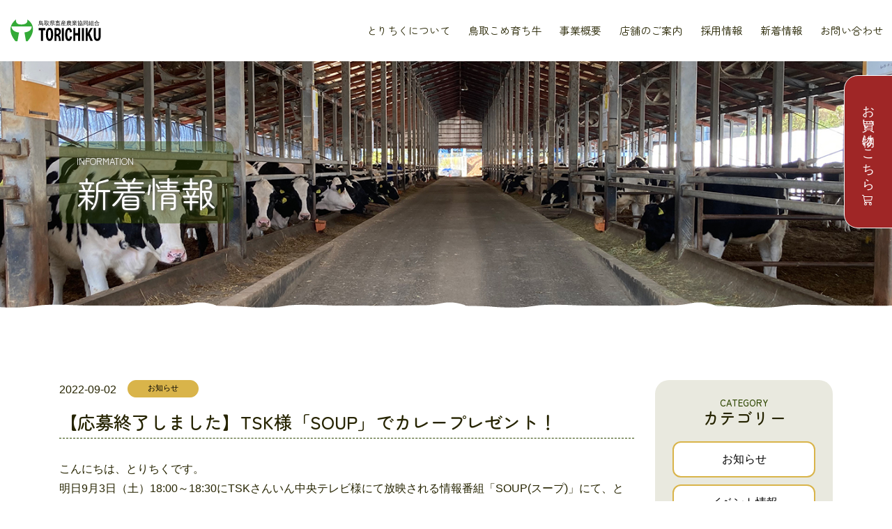

--- FILE ---
content_type: text/html; charset=UTF-8
request_url: https://torichiku.or.jp/news/1812/
body_size: 34057
content:
<!DOCTYPE html>
<html lang="ja">
<head>
<meta charset="UTF-8">
<meta name="viewport" content="width=device-width, initial-scale=1, shrink-to-fit=no">
<meta name="format-detection" content="telephone=no, email=no, address=no">
<meta name='robots' content='max-image-preview:large' />
<link rel='dns-prefetch' href='//cdnjs.cloudflare.com' />
<link rel='dns-prefetch' href='//cdn.jsdelivr.net' />
<link rel='dns-prefetch' href='//fonts.googleapis.com' />

<!-- SEO SIMPLE PACK 3.2.1 -->
<title>【応募終了しました】TSK様「SOUP」でカレープレゼント！ | 鳥取県畜産農業協同組合「とりちく」</title>
<meta name="description" content="こんにちは、とりちくです。明日9月3日（土）18:00～18:30にTSKさんいん中央テレビ様にて放映される情報番組「SOUP(スープ)」にて、とりちくの「お肉屋さんのBEEF CURRY」が紹介されます。当日はプレゼント企画もございますの">
<link rel="canonical" href="https://torichiku.or.jp/news/1812/">
<meta property="og:locale" content="ja_JP">
<meta property="og:type" content="article">
<meta property="og:title" content="【応募終了しました】TSK様「SOUP」でカレープレゼント！ | 鳥取県畜産農業協同組合「とりちく」">
<meta property="og:description" content="こんにちは、とりちくです。明日9月3日（土）18:00～18:30にTSKさんいん中央テレビ様にて放映される情報番組「SOUP(スープ)」にて、とりちくの「お肉屋さんのBEEF CURRY」が紹介されます。当日はプレゼント企画もございますの">
<meta property="og:url" content="https://torichiku.or.jp/news/1812/">
<meta property="og:site_name" content="鳥取県畜産農業協同組合「とりちく」">
<meta name="twitter:card" content="summary_large_image">
<!-- / SEO SIMPLE PACK -->

<script type="text/javascript">
/* <![CDATA[ */
window._wpemojiSettings = {"baseUrl":"https:\/\/s.w.org\/images\/core\/emoji\/14.0.0\/72x72\/","ext":".png","svgUrl":"https:\/\/s.w.org\/images\/core\/emoji\/14.0.0\/svg\/","svgExt":".svg","source":{"concatemoji":"https:\/\/torichiku.or.jp\/wordpress\/wp-includes\/js\/wp-emoji-release.min.js?ver=6.4.7"}};
/*! This file is auto-generated */
!function(i,n){var o,s,e;function c(e){try{var t={supportTests:e,timestamp:(new Date).valueOf()};sessionStorage.setItem(o,JSON.stringify(t))}catch(e){}}function p(e,t,n){e.clearRect(0,0,e.canvas.width,e.canvas.height),e.fillText(t,0,0);var t=new Uint32Array(e.getImageData(0,0,e.canvas.width,e.canvas.height).data),r=(e.clearRect(0,0,e.canvas.width,e.canvas.height),e.fillText(n,0,0),new Uint32Array(e.getImageData(0,0,e.canvas.width,e.canvas.height).data));return t.every(function(e,t){return e===r[t]})}function u(e,t,n){switch(t){case"flag":return n(e,"\ud83c\udff3\ufe0f\u200d\u26a7\ufe0f","\ud83c\udff3\ufe0f\u200b\u26a7\ufe0f")?!1:!n(e,"\ud83c\uddfa\ud83c\uddf3","\ud83c\uddfa\u200b\ud83c\uddf3")&&!n(e,"\ud83c\udff4\udb40\udc67\udb40\udc62\udb40\udc65\udb40\udc6e\udb40\udc67\udb40\udc7f","\ud83c\udff4\u200b\udb40\udc67\u200b\udb40\udc62\u200b\udb40\udc65\u200b\udb40\udc6e\u200b\udb40\udc67\u200b\udb40\udc7f");case"emoji":return!n(e,"\ud83e\udef1\ud83c\udffb\u200d\ud83e\udef2\ud83c\udfff","\ud83e\udef1\ud83c\udffb\u200b\ud83e\udef2\ud83c\udfff")}return!1}function f(e,t,n){var r="undefined"!=typeof WorkerGlobalScope&&self instanceof WorkerGlobalScope?new OffscreenCanvas(300,150):i.createElement("canvas"),a=r.getContext("2d",{willReadFrequently:!0}),o=(a.textBaseline="top",a.font="600 32px Arial",{});return e.forEach(function(e){o[e]=t(a,e,n)}),o}function t(e){var t=i.createElement("script");t.src=e,t.defer=!0,i.head.appendChild(t)}"undefined"!=typeof Promise&&(o="wpEmojiSettingsSupports",s=["flag","emoji"],n.supports={everything:!0,everythingExceptFlag:!0},e=new Promise(function(e){i.addEventListener("DOMContentLoaded",e,{once:!0})}),new Promise(function(t){var n=function(){try{var e=JSON.parse(sessionStorage.getItem(o));if("object"==typeof e&&"number"==typeof e.timestamp&&(new Date).valueOf()<e.timestamp+604800&&"object"==typeof e.supportTests)return e.supportTests}catch(e){}return null}();if(!n){if("undefined"!=typeof Worker&&"undefined"!=typeof OffscreenCanvas&&"undefined"!=typeof URL&&URL.createObjectURL&&"undefined"!=typeof Blob)try{var e="postMessage("+f.toString()+"("+[JSON.stringify(s),u.toString(),p.toString()].join(",")+"));",r=new Blob([e],{type:"text/javascript"}),a=new Worker(URL.createObjectURL(r),{name:"wpTestEmojiSupports"});return void(a.onmessage=function(e){c(n=e.data),a.terminate(),t(n)})}catch(e){}c(n=f(s,u,p))}t(n)}).then(function(e){for(var t in e)n.supports[t]=e[t],n.supports.everything=n.supports.everything&&n.supports[t],"flag"!==t&&(n.supports.everythingExceptFlag=n.supports.everythingExceptFlag&&n.supports[t]);n.supports.everythingExceptFlag=n.supports.everythingExceptFlag&&!n.supports.flag,n.DOMReady=!1,n.readyCallback=function(){n.DOMReady=!0}}).then(function(){return e}).then(function(){var e;n.supports.everything||(n.readyCallback(),(e=n.source||{}).concatemoji?t(e.concatemoji):e.wpemoji&&e.twemoji&&(t(e.twemoji),t(e.wpemoji)))}))}((window,document),window._wpemojiSettings);
/* ]]> */
</script>
<style id='wp-emoji-styles-inline-css' type='text/css'>

	img.wp-smiley, img.emoji {
		display: inline !important;
		border: none !important;
		box-shadow: none !important;
		height: 1em !important;
		width: 1em !important;
		margin: 0 0.07em !important;
		vertical-align: -0.1em !important;
		background: none !important;
		padding: 0 !important;
	}
</style>
<link rel='stylesheet' id='wp-block-library-css' href='https://torichiku.or.jp/wordpress/wp-includes/css/dist/block-library/style.min.css?ver=6.4.7' type='text/css' media='all' />
<style id='classic-theme-styles-inline-css' type='text/css'>
/*! This file is auto-generated */
.wp-block-button__link{color:#fff;background-color:#32373c;border-radius:9999px;box-shadow:none;text-decoration:none;padding:calc(.667em + 2px) calc(1.333em + 2px);font-size:1.125em}.wp-block-file__button{background:#32373c;color:#fff;text-decoration:none}
</style>
<style id='global-styles-inline-css' type='text/css'>
body{--wp--preset--color--black: #000000;--wp--preset--color--cyan-bluish-gray: #abb8c3;--wp--preset--color--white: #ffffff;--wp--preset--color--pale-pink: #f78da7;--wp--preset--color--vivid-red: #cf2e2e;--wp--preset--color--luminous-vivid-orange: #ff6900;--wp--preset--color--luminous-vivid-amber: #fcb900;--wp--preset--color--light-green-cyan: #7bdcb5;--wp--preset--color--vivid-green-cyan: #00d084;--wp--preset--color--pale-cyan-blue: #8ed1fc;--wp--preset--color--vivid-cyan-blue: #0693e3;--wp--preset--color--vivid-purple: #9b51e0;--wp--preset--color--gold: #D9B44A;--wp--preset--color--beige: #CE7F00;--wp--preset--color--green: #5C821A;--wp--preset--color--darkgreen: #2E4600;--wp--preset--color--lightgray: #EFEFEF;--wp--preset--color--lightbeige: #E9E9DF;--wp--preset--color--red: #ff0000;--wp--preset--color--blue: #0693e3;--wp--preset--color--yellow: #fcb900;--wp--preset--gradient--vivid-cyan-blue-to-vivid-purple: linear-gradient(135deg,rgba(6,147,227,1) 0%,rgb(155,81,224) 100%);--wp--preset--gradient--light-green-cyan-to-vivid-green-cyan: linear-gradient(135deg,rgb(122,220,180) 0%,rgb(0,208,130) 100%);--wp--preset--gradient--luminous-vivid-amber-to-luminous-vivid-orange: linear-gradient(135deg,rgba(252,185,0,1) 0%,rgba(255,105,0,1) 100%);--wp--preset--gradient--luminous-vivid-orange-to-vivid-red: linear-gradient(135deg,rgba(255,105,0,1) 0%,rgb(207,46,46) 100%);--wp--preset--gradient--very-light-gray-to-cyan-bluish-gray: linear-gradient(135deg,rgb(238,238,238) 0%,rgb(169,184,195) 100%);--wp--preset--gradient--cool-to-warm-spectrum: linear-gradient(135deg,rgb(74,234,220) 0%,rgb(151,120,209) 20%,rgb(207,42,186) 40%,rgb(238,44,130) 60%,rgb(251,105,98) 80%,rgb(254,248,76) 100%);--wp--preset--gradient--blush-light-purple: linear-gradient(135deg,rgb(255,206,236) 0%,rgb(152,150,240) 100%);--wp--preset--gradient--blush-bordeaux: linear-gradient(135deg,rgb(254,205,165) 0%,rgb(254,45,45) 50%,rgb(107,0,62) 100%);--wp--preset--gradient--luminous-dusk: linear-gradient(135deg,rgb(255,203,112) 0%,rgb(199,81,192) 50%,rgb(65,88,208) 100%);--wp--preset--gradient--pale-ocean: linear-gradient(135deg,rgb(255,245,203) 0%,rgb(182,227,212) 50%,rgb(51,167,181) 100%);--wp--preset--gradient--electric-grass: linear-gradient(135deg,rgb(202,248,128) 0%,rgb(113,206,126) 100%);--wp--preset--gradient--midnight: linear-gradient(135deg,rgb(2,3,129) 0%,rgb(40,116,252) 100%);--wp--preset--font-size--small: 13px;--wp--preset--font-size--medium: 20px;--wp--preset--font-size--large: 36px;--wp--preset--font-size--x-large: 42px;--wp--preset--spacing--20: 0.44rem;--wp--preset--spacing--30: 0.67rem;--wp--preset--spacing--40: 1rem;--wp--preset--spacing--50: 1.5rem;--wp--preset--spacing--60: 2.25rem;--wp--preset--spacing--70: 3.38rem;--wp--preset--spacing--80: 5.06rem;--wp--preset--shadow--natural: 6px 6px 9px rgba(0, 0, 0, 0.2);--wp--preset--shadow--deep: 12px 12px 50px rgba(0, 0, 0, 0.4);--wp--preset--shadow--sharp: 6px 6px 0px rgba(0, 0, 0, 0.2);--wp--preset--shadow--outlined: 6px 6px 0px -3px rgba(255, 255, 255, 1), 6px 6px rgba(0, 0, 0, 1);--wp--preset--shadow--crisp: 6px 6px 0px rgba(0, 0, 0, 1);}:where(.is-layout-flex){gap: 0.5em;}:where(.is-layout-grid){gap: 0.5em;}body .is-layout-flow > .alignleft{float: left;margin-inline-start: 0;margin-inline-end: 2em;}body .is-layout-flow > .alignright{float: right;margin-inline-start: 2em;margin-inline-end: 0;}body .is-layout-flow > .aligncenter{margin-left: auto !important;margin-right: auto !important;}body .is-layout-constrained > .alignleft{float: left;margin-inline-start: 0;margin-inline-end: 2em;}body .is-layout-constrained > .alignright{float: right;margin-inline-start: 2em;margin-inline-end: 0;}body .is-layout-constrained > .aligncenter{margin-left: auto !important;margin-right: auto !important;}body .is-layout-constrained > :where(:not(.alignleft):not(.alignright):not(.alignfull)){max-width: var(--wp--style--global--content-size);margin-left: auto !important;margin-right: auto !important;}body .is-layout-constrained > .alignwide{max-width: var(--wp--style--global--wide-size);}body .is-layout-flex{display: flex;}body .is-layout-flex{flex-wrap: wrap;align-items: center;}body .is-layout-flex > *{margin: 0;}body .is-layout-grid{display: grid;}body .is-layout-grid > *{margin: 0;}:where(.wp-block-columns.is-layout-flex){gap: 2em;}:where(.wp-block-columns.is-layout-grid){gap: 2em;}:where(.wp-block-post-template.is-layout-flex){gap: 1.25em;}:where(.wp-block-post-template.is-layout-grid){gap: 1.25em;}.has-black-color{color: var(--wp--preset--color--black) !important;}.has-cyan-bluish-gray-color{color: var(--wp--preset--color--cyan-bluish-gray) !important;}.has-white-color{color: var(--wp--preset--color--white) !important;}.has-pale-pink-color{color: var(--wp--preset--color--pale-pink) !important;}.has-vivid-red-color{color: var(--wp--preset--color--vivid-red) !important;}.has-luminous-vivid-orange-color{color: var(--wp--preset--color--luminous-vivid-orange) !important;}.has-luminous-vivid-amber-color{color: var(--wp--preset--color--luminous-vivid-amber) !important;}.has-light-green-cyan-color{color: var(--wp--preset--color--light-green-cyan) !important;}.has-vivid-green-cyan-color{color: var(--wp--preset--color--vivid-green-cyan) !important;}.has-pale-cyan-blue-color{color: var(--wp--preset--color--pale-cyan-blue) !important;}.has-vivid-cyan-blue-color{color: var(--wp--preset--color--vivid-cyan-blue) !important;}.has-vivid-purple-color{color: var(--wp--preset--color--vivid-purple) !important;}.has-black-background-color{background-color: var(--wp--preset--color--black) !important;}.has-cyan-bluish-gray-background-color{background-color: var(--wp--preset--color--cyan-bluish-gray) !important;}.has-white-background-color{background-color: var(--wp--preset--color--white) !important;}.has-pale-pink-background-color{background-color: var(--wp--preset--color--pale-pink) !important;}.has-vivid-red-background-color{background-color: var(--wp--preset--color--vivid-red) !important;}.has-luminous-vivid-orange-background-color{background-color: var(--wp--preset--color--luminous-vivid-orange) !important;}.has-luminous-vivid-amber-background-color{background-color: var(--wp--preset--color--luminous-vivid-amber) !important;}.has-light-green-cyan-background-color{background-color: var(--wp--preset--color--light-green-cyan) !important;}.has-vivid-green-cyan-background-color{background-color: var(--wp--preset--color--vivid-green-cyan) !important;}.has-pale-cyan-blue-background-color{background-color: var(--wp--preset--color--pale-cyan-blue) !important;}.has-vivid-cyan-blue-background-color{background-color: var(--wp--preset--color--vivid-cyan-blue) !important;}.has-vivid-purple-background-color{background-color: var(--wp--preset--color--vivid-purple) !important;}.has-black-border-color{border-color: var(--wp--preset--color--black) !important;}.has-cyan-bluish-gray-border-color{border-color: var(--wp--preset--color--cyan-bluish-gray) !important;}.has-white-border-color{border-color: var(--wp--preset--color--white) !important;}.has-pale-pink-border-color{border-color: var(--wp--preset--color--pale-pink) !important;}.has-vivid-red-border-color{border-color: var(--wp--preset--color--vivid-red) !important;}.has-luminous-vivid-orange-border-color{border-color: var(--wp--preset--color--luminous-vivid-orange) !important;}.has-luminous-vivid-amber-border-color{border-color: var(--wp--preset--color--luminous-vivid-amber) !important;}.has-light-green-cyan-border-color{border-color: var(--wp--preset--color--light-green-cyan) !important;}.has-vivid-green-cyan-border-color{border-color: var(--wp--preset--color--vivid-green-cyan) !important;}.has-pale-cyan-blue-border-color{border-color: var(--wp--preset--color--pale-cyan-blue) !important;}.has-vivid-cyan-blue-border-color{border-color: var(--wp--preset--color--vivid-cyan-blue) !important;}.has-vivid-purple-border-color{border-color: var(--wp--preset--color--vivid-purple) !important;}.has-vivid-cyan-blue-to-vivid-purple-gradient-background{background: var(--wp--preset--gradient--vivid-cyan-blue-to-vivid-purple) !important;}.has-light-green-cyan-to-vivid-green-cyan-gradient-background{background: var(--wp--preset--gradient--light-green-cyan-to-vivid-green-cyan) !important;}.has-luminous-vivid-amber-to-luminous-vivid-orange-gradient-background{background: var(--wp--preset--gradient--luminous-vivid-amber-to-luminous-vivid-orange) !important;}.has-luminous-vivid-orange-to-vivid-red-gradient-background{background: var(--wp--preset--gradient--luminous-vivid-orange-to-vivid-red) !important;}.has-very-light-gray-to-cyan-bluish-gray-gradient-background{background: var(--wp--preset--gradient--very-light-gray-to-cyan-bluish-gray) !important;}.has-cool-to-warm-spectrum-gradient-background{background: var(--wp--preset--gradient--cool-to-warm-spectrum) !important;}.has-blush-light-purple-gradient-background{background: var(--wp--preset--gradient--blush-light-purple) !important;}.has-blush-bordeaux-gradient-background{background: var(--wp--preset--gradient--blush-bordeaux) !important;}.has-luminous-dusk-gradient-background{background: var(--wp--preset--gradient--luminous-dusk) !important;}.has-pale-ocean-gradient-background{background: var(--wp--preset--gradient--pale-ocean) !important;}.has-electric-grass-gradient-background{background: var(--wp--preset--gradient--electric-grass) !important;}.has-midnight-gradient-background{background: var(--wp--preset--gradient--midnight) !important;}.has-small-font-size{font-size: var(--wp--preset--font-size--small) !important;}.has-medium-font-size{font-size: var(--wp--preset--font-size--medium) !important;}.has-large-font-size{font-size: var(--wp--preset--font-size--large) !important;}.has-x-large-font-size{font-size: var(--wp--preset--font-size--x-large) !important;}
.wp-block-navigation a:where(:not(.wp-element-button)){color: inherit;}
:where(.wp-block-post-template.is-layout-flex){gap: 1.25em;}:where(.wp-block-post-template.is-layout-grid){gap: 1.25em;}
:where(.wp-block-columns.is-layout-flex){gap: 2em;}:where(.wp-block-columns.is-layout-grid){gap: 2em;}
.wp-block-pullquote{font-size: 1.5em;line-height: 1.6;}
</style>
<link rel='stylesheet' id='googlefont-css' href='https://fonts.googleapis.com/css2?family=Zen+Maru+Gothic:wght@300;400;500;700&#038;Noto+Sans+JP:wght@300;400;500&#038;display=swap' type='text/css' media='all' />
<link rel='stylesheet' id='swiper5-css' href='https://cdnjs.cloudflare.com/ajax/libs/Swiper/5.4.5/css/swiper.css?ver=5.4.5' type='text/css' media='all' />
<link rel='stylesheet' id='bootstrap4-css' href='https://cdn.jsdelivr.net/npm/bootstrap@4.6.1/dist/css/bootstrap.min.css?ver=4.6.1' type='text/css' media='all' />
<link rel='stylesheet' id='style-css' href='https://torichiku.or.jp/wordpress/wp-content/themes/torichiku/style.css?ver=1722586839' type='text/css' media='all' />
<script type="text/javascript" src="https://torichiku.or.jp/wordpress/wp-includes/js/jquery/jquery.min.js?ver=3.7.1" id="jquery-core-js"></script>
<link rel="preconnect" href="https://fonts.googleapis.com"><link rel="preconnect" href="https://fonts.gstatic.com" crossorigin><link rel="icon" href="https://torichiku.or.jp/wordpress/wp-content/uploads/2022/03/favicon-150x150.png" sizes="32x32" />
<link rel="icon" href="https://torichiku.or.jp/wordpress/wp-content/uploads/2022/03/favicon.png" sizes="192x192" />
<link rel="apple-touch-icon" href="https://torichiku.or.jp/wordpress/wp-content/uploads/2022/03/favicon.png" />
<meta name="msapplication-TileImage" content="https://torichiku.or.jp/wordpress/wp-content/uploads/2022/03/favicon.png" />
<!-- Global site tag (gtag.js) - Google Analytics -->
<script async src="https://www.googletagmanager.com/gtag/js?id=G-XEMR79HHCN"></script>
<script>
  window.dataLayer = window.dataLayer || [];
  function gtag(){dataLayer.push(arguments);}
  gtag('js', new Date());

  gtag('config', 'G-XEMR79HHCN');
</script>
</head>
<body class="post-template-default single single-post postid-1812 single-format-standard">


<header class="header">
	<!-- <div class="wave-white"></div> -->
	<div id="global-nav">
		<div class="d-flex justify-content-lg-between align-items-center h-100">
						<div class="logo mb-0">
				<a href="https://torichiku.or.jp">
					<img src="https://torichiku.or.jp/wordpress/wp-content/themes/torichiku/img/header-logo.svg" alt="鳥取県畜産農業協同組合" width="163">
				</a>
			</div>
						<div class="drawer">
				<input type="checkbox" name="navToggle" id="navToggle" class="nav-toggle">
				<label for="navToggle" class="btn-burger">
					<span class="icon"></span>
				</label>
				<nav class="nav">
					<ul class="nav-list">
						<li class="d-lg-none"><a href="https://torichiku.or.jp"><div>ホーム<span>home</span></div></a></li>
						<li class="has-child">
							<a href="https://torichiku.or.jp/about-us/"><div>とりちくについて<span>about us</span></div></a>
							<button type="button" class="sub-nav__list-toggle" data-toggle="collapse" data-target="#sub-nav01" aria-expanded="false">
								<img src="https://torichiku.or.jp/wordpress/wp-content/themes/torichiku/img/chevron-down-white.svg" alt="">
							</button>
							<ul class="sub-nav__list collapse" id="sub-nav01">
								<li>
									<a href="https://torichiku.or.jp/about-us/sdgs/">SDGsの取り組み</a>
								</li>
							</ul>
						</li>
						<li><a href="https://torichiku.or.jp/about-meat/"><div>鳥取こめ育ち牛<span>about meat </span></div></a></li>
						<li class="has-child">
							<a href="https://torichiku.or.jp/business/"><div>事業概要<span>overview</span></div></a>
							<button type="button" class="sub-nav__list-toggle" data-toggle="collapse" data-target="#sub-nav02" aria-expanded="false">
								<img src="https://torichiku.or.jp/wordpress/wp-content/themes/torichiku/img/chevron-down-white.svg" alt="">
							</button>
							<ul class="sub-nav__list collapse" id="sub-nav02">
								<li>
									<a href="https://torichiku.or.jp/business/contractor/">コントラクター部門</a>
								</li>
								<li>
									<a href="https://torichiku.or.jp/business/production/">生産事業部門</a>
								</li>
								<li>
									<a href="https://torichiku.or.jp/business/processing/">食肉処理加工事業部門</a>
								</li>
								<li>
																			<a href="https://torichiku.or.jp/business/processing/#sale">
																			営業販売事業部門</a>
								</li>
							</ul>
						</li>
						<!-- <li class="has-child">
							<a href=""><div>店舗のご案内<span>store/restaurant</span></div></a>
							<button type="button" class="sub-nav__list-toggle" data-toggle="collapse" data-target="#sub-nav03" aria-expanded="false">
								<img src="" alt="">
							</button>
							<ul class="sub-nav__list collapse" id="sub-nav03">
																	<li>
										<a href="#mitani_farm_shop" class="close-up">美歎牧場直売所</a>
									</li>
									<li>
										<a href="#restaurant_pao" class="close-up">やきにく工房<br class="d-none d-lg-block">レストランパオ</a>
									</li>
									<li>
										<a href="#bbq_house" class="close-up">美歎牧場<br class="d-none d-lg-block">バーベキューハウス</a>
									</li>
																	<li>
										<a href="#mitani_farm_shop">美歎牧場直売所</a>
									</li>
									<li>
										<a href="#restaurant_pao">やきにく工房<br class="d-none d-lg-block">レストランパオ</a>
									</li>
									<li>
										<a href="#bbq_house">美歎牧場<br class="d-none d-lg-block">バーベキューハウス</a>
									</li>
															</ul>
						</li> -->
						<li><a href="https://torichiku.or.jp/store-information/"><div>店舗のご案内<span>store</span></div></a></li>
						<li><a href="https://torichiku.or.jp/recruitment/"><div>採用情報<span>recruit</span></div></a></li>
						<li><a href="https://torichiku.or.jp/info/"><div>新着情報<span>news</span></div></a></li>
						<li><a href="https://torichiku.or.jp/inquiry/"><div>お問い合わせ<span>contact</span></div></a></li>
						<li class="d-lg-none"><a href="https://tottori-ichi.jp/tenpo.php?id=736" target="_blank"><div>お買い物はこちら<span>shop</span></div></a></li>
					</ul>
				</nav>
			</div>
		</div>
	</div>
</header><div class="page-header" style="background-image: url(https://torichiku.or.jp/wordpress/wp-content/themes/torichiku/img/bg-title-cow01.jpg);">
	<div class="container">
		<div class="bg-title-green">
							<p class="mb-0">INFORMATION</p>
				<p class="page-title">新着情報</p>
					</div>
	</div>
	<div class="wave-white"></div>
</div><main class="post-1812 post type-post status-publish format-standard hentry category-news">
	<div class="container">
		<div class="content-block">
									<div class="row">
				<div class="col-lg-9 mb-5 mb-lg-0">
					<div class="d-flex flex-wrap news-cat mb-3">
						<p class="mb-0 mr-3 d-inline-block">2022-09-02</p>
						<div class="d-flex flex-wrap">
															<a href="https://torichiku.or.jp/category/news/">お知らせ</a>													</div>
					</div>
					<h2 class="post-title">【応募終了しました】TSK様「SOUP」でカレープレゼント！</h2>
					<div class="content-area">
						
<p>こんにちは、とりちくです。<br>明日9月3日（土）18:00～18:30にTSKさんいん中央テレビ様にて放映される情報番組「SOUP(スープ)」にて、とりちくの「お肉屋さんのBEEF CURRY」が紹介されます。<br>当日はプレゼント企画もございますので、テレビのチャンネルを⑧に合わせ、ぜひご視聴、ご応募ください。</p>



<p>22/9/8追記：プレゼントにつきまして応募終了となりました。皆様ありがとうございました。<br>◇番組ホームページはコチラ◇<br><a rel="noreferrer noopener" href="https://tsk-tv.com/tv/soup/" target="_blank">https://tsk-tv.com/tv/soup/</a></p>



<div class="wp-block-columns is-layout-flex wp-container-core-columns-layout-1 wp-block-columns-is-layout-flex">
<div class="wp-block-column is-layout-flow wp-block-column-is-layout-flow">
<figure class="wp-block-image size-large is-resized"><img fetchpriority="high" decoding="async" src="https://torichiku.or.jp/wordpress/wp-content/uploads/2022/09/220511_肉屋カレー宣材画像-63-1-1100x617.jpg" alt="" class="wp-image-1814" width="477" height="267" srcset="https://torichiku.or.jp/wordpress/wp-content/uploads/2022/09/220511_肉屋カレー宣材画像-63-1-1100x617.jpg 1100w, https://torichiku.or.jp/wordpress/wp-content/uploads/2022/09/220511_肉屋カレー宣材画像-63-1-300x168.jpg 300w, https://torichiku.or.jp/wordpress/wp-content/uploads/2022/09/220511_肉屋カレー宣材画像-63-1-768x431.jpg 768w, https://torichiku.or.jp/wordpress/wp-content/uploads/2022/09/220511_肉屋カレー宣材画像-63-1-1536x862.jpg 1536w, https://torichiku.or.jp/wordpress/wp-content/uploads/2022/09/220511_肉屋カレー宣材画像-63-1-2048x1149.jpg 2048w" sizes="(max-width: 477px) 100vw, 477px" /></figure>
</div>



<div class="wp-block-column is-layout-flow wp-block-column-is-layout-flow">
<figure class="wp-block-image size-large"><img decoding="async" width="1100" height="733" src="https://torichiku.or.jp/wordpress/wp-content/uploads/2022/09/210721_美歎牧場-1_R-1100x733.jpg" alt="" class="wp-image-1815" srcset="https://torichiku.or.jp/wordpress/wp-content/uploads/2022/09/210721_美歎牧場-1_R-1100x733.jpg 1100w, https://torichiku.or.jp/wordpress/wp-content/uploads/2022/09/210721_美歎牧場-1_R-300x200.jpg 300w, https://torichiku.or.jp/wordpress/wp-content/uploads/2022/09/210721_美歎牧場-1_R-768x512.jpg 768w, https://torichiku.or.jp/wordpress/wp-content/uploads/2022/09/210721_美歎牧場-1_R.jpg 1200w" sizes="(max-width: 1100px) 100vw, 1100px" /></figure>
</div>
</div>
					</div>
					<div class="mt-5 pager">
						<div class="float-left"><a href="https://torichiku.or.jp/news/1726/" rel="prev">< 前の記事へ</a></div>
						<div class="float-right"><a href="https://torichiku.or.jp/news/1896/" rel="next">次の記事へ ></a></div>
					</div>
				</div>
				<div class="col-lg-3">
					<div class="category-area">
    <div class="d-none d-lg-block">
        <h4><span>CATEGORY</span>カテゴリー</h4>
        <ul>
            	<li class="cat-item cat-item-1"><a href="https://torichiku.or.jp/category/news/">お知らせ</a>
</li>
	<li class="cat-item cat-item-2"><a href="https://torichiku.or.jp/category/event/">イベント情報</a>
</li>
	<li class="cat-item cat-item-3"><a href="https://torichiku.or.jp/category/tayori/">とりちくだより</a>
</li>
	<li class="cat-item cat-item-4"><a href="https://torichiku.or.jp/category/lot-number/">ロット番号</a>
</li>
        </ul>
    </div>
    <div class="d-lg-none mb-3">
        <div class="more-category" id="accordion-cat">
            <div class="category-header" id="headingOne">
                <div>
                    <a data-toggle="collapse" data-target="#collapse-cat" aria-expanded="false" aria-controls="collapse-cat">
                        <h4 class="mb-0"><span>CATEGORY</span>カテゴリー</h4>
                    </a>
                </div>
            </div>
            <div id="collapse-cat" class="collapse" aria-labelledby="headingOne" data-parent="#accordion-cat">
                <ul>
                    	<li class="cat-item cat-item-1"><a href="https://torichiku.or.jp/category/news/">お知らせ</a>
</li>
	<li class="cat-item cat-item-2"><a href="https://torichiku.or.jp/category/event/">イベント情報</a>
</li>
	<li class="cat-item cat-item-3"><a href="https://torichiku.or.jp/category/tayori/">とりちくだより</a>
</li>
	<li class="cat-item cat-item-4"><a href="https://torichiku.or.jp/category/lot-number/">ロット番号</a>
</li>
                </ul>
            </div>
        </div>
    </div>
</div>

<div class="category-area">
    <div class="d-none d-lg-block">
        <h4><span>STORE</span>店舗情報</h4>
        <ul>
            	<li class="cat-item cat-item-17"><a href="https://torichiku.or.jp/category/store/direct/">直売所</a>
<ul class='children'>
	<li class="cat-item cat-item-6"><a href="https://torichiku.or.jp/category/store/direct/wakaba/">わかば店</a>
</li>
	<li class="cat-item cat-item-7"><a href="https://torichiku.or.jp/category/store/direct/tunoi/">つのい店</a>
</li>
	<li class="cat-item cat-item-9"><a href="https://torichiku.or.jp/category/store/direct/seisenkan/">生鮮館</a>
</li>
	<li class="cat-item cat-item-10"><a href="https://torichiku.or.jp/category/store/direct/wattaina/">わったいな店</a>
</li>
	<li class="cat-item cat-item-12"><a href="https://torichiku.or.jp/category/store/direct/palette/">パレット店</a>
</li>
	<li class="cat-item cat-item-13"><a href="https://torichiku.or.jp/category/store/direct/asuparu/">アスパル店</a>
</li>
</ul>
</li>
        </ul>
    </div>
    <div class="d-lg-none">
        <div class="more-category" id="accordion-store">
            <div class="category-header" id="headingOne">
                <div>
                    <a data-toggle="collapse" data-target="#collapse-store" aria-expanded="false" aria-controls="collapse-store">
                        <h4 class="mb-0"><span>STORE</span>店舗情報</h4>
                    </a>
                </div>
            </div>
            <div id="collapse-store" class="collapse" aria-labelledby="headingOne" data-parent="#accordion-store">
                <ul>
                    	<li class="cat-item cat-item-17"><a href="https://torichiku.or.jp/category/store/direct/">直売所</a>
<ul class='children'>
	<li class="cat-item cat-item-6"><a href="https://torichiku.or.jp/category/store/direct/wakaba/">わかば店</a>
</li>
	<li class="cat-item cat-item-7"><a href="https://torichiku.or.jp/category/store/direct/tunoi/">つのい店</a>
</li>
	<li class="cat-item cat-item-9"><a href="https://torichiku.or.jp/category/store/direct/seisenkan/">生鮮館</a>
</li>
	<li class="cat-item cat-item-10"><a href="https://torichiku.or.jp/category/store/direct/wattaina/">わったいな店</a>
</li>
	<li class="cat-item cat-item-12"><a href="https://torichiku.or.jp/category/store/direct/palette/">パレット店</a>
</li>
	<li class="cat-item cat-item-13"><a href="https://torichiku.or.jp/category/store/direct/asuparu/">アスパル店</a>
</li>
</ul>
</li>
                </ul>
            </div>
        </div>
    </div>
</div>				</div>
			</div>
					</div>
	</div>
</main>
<footer class="footer">
	<div class="pagetop">
		<a href="#"><img src="https://torichiku.or.jp/wordpress/wp-content/themes/torichiku/img/page-top.png" alt="PAGE TOP"></a>
	</div>
	<div class="container">
		<ul class="d-none d-lg-block mb-5">
			<li>
				<a href="https://torichiku.or.jp/about-us/">とりちくについて</a>
			</li>
			<li>
				<a href="https://torichiku.or.jp/about-meat/">鳥取こめ育ち牛</a>
			</li>
			<li>
				<a href="https://torichiku.or.jp/business/">事業概要</a>
			</li>
			<li>
				<a href="https://torichiku.or.jp/store-information/">店舗のご案内</a>
			</li>
			<li>
				<a href="https://torichiku.or.jp/info/">新着情報</a>
			</li>
			<li>
				<a href="https://torichiku.or.jp/recruitment/">採用情報</a>
			</li>
			<li>
				<a href="https://torichiku.or.jp/inquiry/">お問い合わせ</a>
			</li>
		</ul>
		<div class="row align-items-stretch">
			<div class="col-md-8 text-center text-md-left mb-4 mb-md-0">
				<a href="https://torichiku.or.jp">
					<img src="https://torichiku.or.jp/wordpress/wp-content/themes/torichiku/img/footer-logo.svg" alt="鳥取県畜産農業協同組合「とりちく」" width="250" class="footer-logo" alt="鳥取県畜産農業協同組合">
				</a>
				<p class="my-3 footer-text">「とりちく」は、鳥取の大自然の中で育った牛たちの良質なお肉をお届けします。</p>
				<address class="footer-address">
					<p class="mb-2">〒689-1112　鳥取県鳥取市若葉台南7丁目2番地11号</p>
					<p class="footer-tel mb-2">TEL：<a href="tel:0857521129">0857-52-1129</a></p>
					<p class="mb-0">FAX: 0857-52-1131　(受付時間：9:00〜17:00)</p>
				</address>
			</div>
			<div class="col-md-4 mt-auto">
				<div class="d-flex justify-content-center justify-content-md-end sns-icons">
					<a href="https://www.youtube.com/channel/UCQObZ6lZsWwIY6gWa4LmGew/featured" target="_blank" class="mr-4">
						<img src="https://torichiku.or.jp/wordpress/wp-content/themes/torichiku/img/icon-youtube.svg" alt="とりちく公式YouTube" width="65">
						<p>YouTube</p>
					</a>
					<a href="https://www.facebook.com/torichiku/" target="_blank">
						<img src="https://torichiku.or.jp/wordpress/wp-content/themes/torichiku/img/icon-facebook.svg" alt="とりちく公式Facebook" width="65">
						<p>Facebook</p>
					</a>
				</div>
				<div class="text-center text-md-right copyright">
					<p><a href="https://torichiku.or.jp/privacy/">プライバシーポリシー</a></p>
					<p>&copy; 2022 TORICHIKU</p>
				</div>
			</div>
		</div>
	</div>
</footer>
<a href="https://tottori-ichi.jp/tenpo.php?id=736" target="_blank" class="btn-shop">お買い物はこちら</a>
<style id='core-block-supports-inline-css' type='text/css'>
.wp-container-core-columns-layout-1.wp-container-core-columns-layout-1{flex-wrap:nowrap;}
</style>
<script type="text/javascript" src="https://cdnjs.cloudflare.com/ajax/libs/Swiper/5.4.5/js/swiper.min.js?ver=5.4.5" id="swiper5-js"></script>
<script type="text/javascript" src="https://cdn.jsdelivr.net/npm/bootstrap@4.6.1/dist/js/bootstrap.bundle.min.js?ver=4.6.1" id="bootstrap4-js"></script>
<script type="text/javascript" src="https://torichiku.or.jp/wordpress/wp-content/themes/torichiku/js/script.js?ver=1648532672" id="script-js"></script>
</body>
</html>

--- FILE ---
content_type: text/css
request_url: https://torichiku.or.jp/wordpress/wp-content/themes/torichiku/style.css?ver=1722586839
body_size: 47917
content:
@charset "UTF-8";
/*
Theme Name: 鳥取県畜産農業共同組合
*/
html {
	scroll-behavior: smooth;
	--scroll-behavior: smooth;
	font-family: 'scroll-behavior:smooth';
}
body {
	color: #262401;
	font-family: "游ゴシック体", "YuGothic", "游ゴシック", "Yu Gothic", "ヒラギノ角ゴ Pro W3", "Hiragino Kaku Gothic Pro", "メイリオ", "Meiryo", sans-serif;
	position: relative;
	/*font-size: 15px;*/
	line-height: 1.8em;
}
body.noscroll {
	overflow: hidden;
	touch-action: pinch-zoom;
}
.mincho {
	font-family: "游明朝", "YuMincho", "ヒラギノ明朝 Pro W3", "Hiragino Mincho Pro", "ＭＳ Ｐ明朝", "MS PMincho", serif;
	font-weight: 500;
}
img {
	max-width: 100%;
	height: auto;
}
a img:hover {
	opacity: .6;
	transition : .3s;
}
@media(min-width: 768px) {
	[href^="tel:"] {
		pointer-events: none;
		color: inherit;
	}
}
.container {
	max-width: 1140px;
}
.font-zenmaru{
	font-family: 'Zen Maru Gothic', sans-serif;
}
@media(min-width: 992px) {
	[id]{
		scroll-margin-top:90px;
	}
}

/**
 * 共通部分
 */
.max-width-920{
	max-width: 920px;
	width: 100%;
	margin : auto;
}
.max-width-730{
	max-width: 730px;
	width: 100%;
	margin : auto;
}
main{
	padding-bottom: 90px;
}
.home main{
	background-color: #E9E9DF;
}
.content-block{
	padding-top: 100px;
	padding-bottom: 100px;
}
.content-top{
	padding-top: 100px;
}
.content-bottom{
	padding-bottom: 100px;
}
.bg-beige{
	background-color: #E9E9DF;
}
.wave-white{
	background: url(img/wave-white.png) repeat-x left 0px top 0px;
	height: 12px;
	width: 100%;
	position: absolute;
	bottom: 0;
	left: 0;
	z-index: 5;
}
.wave-white-bottom{
	background: url(img/wave-white-bottom.png) repeat-x left 0px top 0px;
	height: 12px;
	width: 100%;
	position: absolute;
	top: 0;
	left: 0;
	z-index: 5;
}
.wave-beige{
	background: url(img/wave-beige.png) repeat-x left 0px top 0px;
	height: 12px;
	width: 100%;
	position: absolute;
	bottom: 0;
	left: 0;
}
.title-primary{
	font-family: 'Zen Maru Gothic', sans-serif;
	font-size: 27px;
	line-height: 1.5em;
	font-weight: 500;
}
.title-primary.large{
	font-size: 40px;
}
.btn-arrow,
.content-area a.btn-arrow{
	width: 100%;
	max-width: 230px;
	height: 50px;
	display: block;
	color: #2E4600;
	background-color: #fff;
	border: 1px solid #344510;
	border-radius: 25px;
	display: flex;
    justify-content: center;
    align-items: center;
    position: relative;
    cursor: pointer;
	outline: none;
	-webkit-box-shadow: 4px 4px 0 rgba(46, 70, 0, .5);
	box-shadow: 4px 4px 0 rgba(46, 70, 0, .5);
	transition: 0.2s;
	text-decoration: none;
	font-size: 14px;
}
.btn-arrow::before{
	content: "";
	display: inline-block;
	background: url(img/arrow-green.svg) no-repeat;
	width: 17px;
	height: 18px;
	margin-right: 15px;
}
.btn-arrow:hover,
.content-area a.btn-arrow:hover{
	transition: 0.2s;
	transform: translate3d(0,4px,0);
	box-shadow: none;
	color: #2E4600;
	text-decoration: none;
}
.btn-arrow-green,
.btn-contact{
	width: 100%;
	max-width: 230px;
	height: 50px;
	display: block;
	color: #fff;
	background-color: #5C821A;
	border: 1px solid #fff;
	border-radius: 25px;
	display: flex;
    justify-content: center;
    align-items: center;
    position: relative;
    cursor: pointer;
	outline: none;
	-webkit-box-shadow: 4px 4px 0 rgba(46, 70, 0, .2);
	box-shadow: 4px 4px 0 rgba(46, 70, 0, .2);
	transition: 0.2s;
	font-size: 14px;
}
.btn-arrow-green::before,
.btn-contact::before{
	content: "";
	display: inline-block;
	background: url(img/arrow-white.svg) no-repeat;
	width: 17px;
	height: 18px;
	margin-right: 15px;
}
.btn-arrow-green:hover,
.btn-contact:hover{
	transition: 0.2s;
	transform: translate3d(0,4px,0);
	box-shadow: none;
	color: #fff;
	text-decoration: none;
}
input[type="submit"]{
	background-color: transparent;
    border: none;
    color: #fff;
}
.icon-arrow{
	display: flex;
	align-items: center;
	color: #000;
	text-decoration: underline;
}
.icon-arrow::before{
	content: "";
	display: inline-block;
	background: url(img/arrow-green.svg) no-repeat;
	width: 17px;
	height: 18px;
	margin-right: 10px;
}
.icon-arrow:hover{
	color: #000;
	text-decoration: none;
}
.red{
	color: #ff0000;
}
.border-red{
	border: 1px solid #ff0000;
	padding: 10px;
}
.border-red p{
	margin-bottom: 0px;
}
@media(max-width: 991px) {
	.content-block{
	 	padding-top: 60px;
	 	padding-bottom: 60px;
	}
	.content-top{
		padding-top: 60px;
	}
	.content-bottom{
	 	padding-bottom: 60px;
	}
	.title-primary{
		font-size: 24px;
	}
	.title-primary.large{
		font-size: 34px;
	}
}
@media(max-width: 575px) {
	.btn-arrow::before{
		margin-right: 8px;
	}

}

/**
 * color
 */

/* 背景色 */
.has-gold-background-color {
    background-color: #D9B44A;
}
.has-beige-background-color {
    background-color: #CE7F00;
}
.has-green-background-color {
    background-color: #5C821A;
}
.has-darkgreen-background-color {
    background-color: #2E4600;
}
.has-red-background-color {
    background-color: #cf2e2e;
}
.has-blue-background-color {
    background-color: #0693e3;
}
.has-yellow-background-color {
    background-color: #fcb900;
}
.has-white-background-color {
    background-color: #ffffff;
}
.has-lightgray-background-color {
    background-color: #EFEFEF;
}
.has-lightbeige-background-color {
    background-color: #E9E9DF;
}

/* 文字色 */
.has-gold-color {
    color: #D9B44A;
}
.has-beige-color {
    color: #CE7F00;
}
.has-green-color {
    color: #5C821A;
}
.has-darkgreen-color {
    color: #2E4600;
}
.has-red-color {
    color: #ff0000;
}
.has-blue-color {
    color: #0693e3;
}
.has-yellow-color {
    color: #fcb900;
}
.has-white-color {
    color: #ffffff;
}
.has-lightgray-color {
    color: #EFEFEF;
}
.has-lightbeige-color {
    color: #E9E9DF;
}

/*
 * content-area　style
*/
.content-area h1{
	font-size: 40px;
	font-family: 'Zen Maru Gothic', sans-serif;
	margin-bottom: 20px;
}
.content-area h2{
	font-size: 24px;
	font-family: 'Zen Maru Gothic', sans-serif;
	padding: 5px 15px;
	border-radius: 20px;
	margin-bottom: 30px;
}
.content-area h3{
	font-size: 24px;
	font-family: 'Zen Maru Gothic', sans-serif;
	border-bottom: dashed 1px #2E4600;
	padding-bottom: 8px;
	margin-bottom: 20px;
}
.content-area h4{
	font-size: 20px;
	font-family: 'Zen Maru Gothic', sans-serif;
	margin-bottom: 15px;
}
.content-area h5{
	font-size: 18px;
	font-family: 'Zen Maru Gothic', sans-serif;
	background:linear-gradient(transparent 55%, #ffe291 55%);
	display: inline;
}
.content-area ul,
.content-area ol{
	padding-left: 1rem;
}
.content-area li{
	margin-bottom: 10px;
}
.content-area a{
	color: #000;
	text-decoration: underline;
}
.content-area a:hover{
	text-decoration: none;
}
@media(max-width: 991px) {
	.content-area h1{
		font-size: 24px;
	}
	.content-area h2,
	.content-area h3{
		font-size: 20px;
    	line-height: 1.5em;
	}
	.content-area h4,
	.content-area h5{
		font-size: 18px;
	}
}

/**
 * スライダー
 */
@-webkit-keyframes zoomUp {
  0% {
      -webkit-transform: scale(1);
      transform: scale(1);
  }
  100% {
      -webkit-transform: scale(1.15);
      transform: scale(1.15);
  }
}
@keyframes zoomUp {
  0% {
      -webkit-transform: scale(1);
      transform: scale(1);
  }
  100% {
      -webkit-transform: scale(1.15);
      transform: scale(1.15);
  }
}
@keyframes glow_anime_on{
  0% { opacity:0; text-shadow: 0 0 0 #fff,0 0 0 #fff;}
  50% { opacity:1;text-shadow: 0 0 10px #fff,0 0 15px #fff; }
  100% { opacity:1; text-shadow: 0 0 0 #fff,0 0 0 #fff;}
}
.swiper-slide {
  overflow: hidden;
  -webkit-backface-visibility: hidden;
  backface-visibility: hidden;
}
.swiper-slide-active .slide-img,
.swiper-slide-duplicate-active .slide-img,
.swiper-slide-prev .slide-img {
    -webkit-animation: zoomUp 12s linear 0s;
    animation: zoomUp 12s linear 0s;
    -webkit-animation-fill-mode: both;
    animation-fill-mode: both;
}
.slide-img {
    background-size: cover; 
    background-position: center center;
    height: 722px;
}
.glowAnime span,
.glowAnime2 span,
.glowAnime3 span{
	opacity: 0;
}
.glowAnime.glow span,
.glowAnime2.glow span,
.glowAnime3.glow span{ 
	animation:glow_anime_on 1s ease-out forwards; 
}
.slide-text {
	position: absolute;
	z-index: 10;
	top: 50%;
	left: 50%;
	transform: translate(-50%, -50%);
	-webkit-transform: translate(-50%, -50%);
	-ms-transform: translate(-50%, -50%);
	display: inline;
	writing-mode: vertical-rl;
	-webkit-writing-mode: vertical-rl;
	-ms-writing-mode: tb-rl;
	width: 100%;
	height: 100%;
	display: flex;
    justify-content: center;
    align-items: center;
}
.slide-text h1{
	color: #fff;
	font-size: 30px;
	text-shadow: 1px 1px 4px #666;
	line-height: 2.7em;
	letter-spacing: 0.1em;
	font-family: 'Zen Maru Gothic', sans-serif;
	font-weight: 500;
}
.swiper-container .logo{
	position: absolute;
	top: 30px;
	left: 15px;
	z-index: 10;
}
.movie{
	position: absolute;
	right: 50px;
	bottom: 60px;
	z-index: 9;
}
.movie p{
	margin-bottom: 5px;
	text-align: center;
}
.movie p span{
	font-size: 13px;
	text-shadow: 1px 1px 4px #666;
	font-weight: bold;
	position: relative;
	display: inline-block;
	padding: 0px 20px;
	color: #fff;
	line-height: 1.5em;
}
.movie  p span::before{
	content: "";
	position: absolute;
	top: 50%;
	left:0;
	display: inline-block;
	width: 24px;
	height: 2px;
	background-color: #fff;
	-webkit-transform: rotate(60deg);
	transform: rotate(60deg);
}
.movie  p span::after{
	content: "";
	position: absolute;
	top: 50%;
	right: 0;
	display: inline-block;
	width: 24px;
	height: 2px;
	background-color: #fff;
	-webkit-transform: rotate(-60deg);
	transform: rotate(-60deg);
}
.movie a{
	cursor: pointer;
	position: relative;
	width: 200px;
	height: 100px;
	display: block;
	background-color: #000;
}
.movie img{
	position: absolute;
	top: 50%;
    left: 50%;
    transform: translate(-50%, -50%);
    -webkit-transform: translate(-50%, -50%);
    -ms-transform: translate(-50%, -50%);
}
.movie a .img-movie{
	opacity: 0.9;
	width: 200px;
	height: 100px;
	object-fit: cover;
	border: 1px solid #fff;
}
@media screen and (max-width: 1299px) {
	.swiper-container .logo img{
		max-width: 130px;
	}
}
@media screen and (max-width: 991px) {
	.swiper-container .logo{
		top: 15px;
		left: 15px;
	}
	.slide-img {
	    height: 570px;
	}
	.slide-text h1{
		font-size: 24px;
	}
	.movie {
	    right: 15px;
	    bottom: -10px;
	}
	.movie a,
	.movie a .img-movie{
		width: 150px;
		height: 80px;
	}
	.movie p{
		margin-bottom: 0px;
	}
	.movie p span{
		font-size: 12px;
	}
}
@media screen and (max-width: 575px) {
	.slide-img {
	    height: 500px;
	}
	.slide-text h1{
		font-size: 19px;
	}
}

/**
 * header
 */
.header {
	position: -webkit-sticky;
	position: sticky;
	top: 0;
	z-index: 10;
}
#global-nav {
	width: 100%;
	position: relative;
	z-index: 10;
	padding-top: 15px;
	padding-bottom: 15px;
}
.home #global-nav{
	padding-top: 0px;
	padding-bottom: 0px;
}
.btn-burger {
	cursor: pointer;
	display: block;
	width: 58px;
	height: 58px;
	background-color: #5C821A;
	margin-bottom: 0px;
	position: absolute;
	top: 0;
	right: 0;
	z-index: 101;
	border-bottom-left-radius: 20px;
}
.icon, .icon:before, .icon:after {
	position: absolute;
	top: 0;
	right: 0;
	left: 0;
	bottom: 0;
	height: 2px;
	width: 26px;
	background-color: #fff;
	border-radius: 2px;
	display: block;
	content: '';
	cursor: pointer;
	margin: auto;
}
.icon:before {
	top: -20px;
}
.icon:after {
	bottom: -20px;
}
.nav-toggle {
	display: none;
}
.nav-toggle:checked ~ .btn-burger .icon {
	background: transparent;
}
.nav-toggle:checked ~ .btn-burger .icon:before {
	top: 0;
	transform: rotate(-45deg);
}
.nav-toggle:checked ~ .btn-burger .icon:after {
	bottom: 0;
	transform: rotate(45deg);
}
.icon,
.icon:before,
.icon:after {
	transition: all .8s;
}
.nav-list {
	list-style: none;
	display: none;
	margin: 0;
	padding-left: 0px;
}
.home .nav-list li{
	padding: 0px;
}
.nav-list a {
	font-size: 16px;
	display: block;
	text-decoration: none;
	color: #262401;
	font-family: 'Zen Maru Gothic', sans-serif;
	text-align: center;
	position: relative;
	transition: .3s;
}
.nav-list a span{
	font-size: 11px;
	color: #344510;
	display: block;
}
.header .nav-toggle:checked ~ .nav .nav-list {
	display: block;
}
@media screen and (min-width: 1300px) {
	.nav-list a {
		padding: 15px 20px;
	}
}
@media screen and (max-width: 1299px) {
	#global-nav .logo{
		padding-left: 15px;
	}
	.nav-list a {
		padding: 15px 13px;
		font-size: 15px;
	}
	#global-nav .logo img{
		max-width: 130px;
	}
}
@media screen and (min-width: 1110px) {
	.home .nav-list {
		width: 1100px;
	}
}
@media screen and (max-width: 1109px) {
	.home .nav-list {
		width: 100%;
	}
}
@media screen and (min-width: 992px) {
	.home #global-nav .logo{
		display: none;
	}
	#global-nav .logo{
		padding-left: 15px;
	}
	.home #global-nav div{
		justify-content: center!important;
	}
	#global-nav {
		background-color: #fff;
	}
	#global-nav.m_fixed {
		left: 0;
		position: fixed;
		top: 0;
	}
	.btn-burger {
		display: none;
	}
	.nav-toggle:checked ~ .nav .nav-list {
		display: none;
	}
	.nav-list {
		display: flex;
		justify-content: space-between;
	}
	.nav-list a span{
		display: none;
	}
	.home .nav-list a span{
		display: block;
	}
	.nav-list a:hover{
		opacity: 1;
		transform: translateY(-4px);
	}
	.nav-list a:hover:after{
		content: "";
		display: block;
	    width: 65px;
	    height: 65px;
	    border-radius: 50%;
	    background-color: #E9E9DF;
	    position: absolute;
	    right: 50%;
	    top: 50%;
	    transform: translate(50%, -50%);
	    z-index: -1;
	}
}
@media screen and (max-width: 991px) {
	.home .header {
		position: static;
	}
	.header {
		position: static;
	}
	.drawer{
		position: fixed;
		top: 0;
		right: 0;
	}
	.header .nav{
		opacity: 0;
		visibility: hidden;
		transition: opacity .6s ease, visibility .6s ease;
	}
	.nav-list{
		padding-top: 58px;
		padding-left: 0px;
	}
	.nav-list li{
		border-bottom: 1px solid #E9E9DF;
	}
	.header .nav-toggle:checked ~ .nav {
		opacity: 1;
		visibility: visible;
		width: 100vw;
		height: 100vh;
		text-align: center;
		background: #fff;
		z-index: 100;
		display: block;
		overflow: auto;
	}
	.nav-list a{
		display: flex;
		align-items: center;
		justify-content: center;
		height: 65px;
	}
	.nav-list a span{
		margin-top: -10px;
		font-size: 10px;
	}
}

/**
 * サブメニュー
 */
.has-child {
	position: relative;
}
.sub-nav__list {
	list-style: none;
	padding: 0;
	margin: 0;
}
.sub-nav__list-toggle {
	align-items: center;
	background-color: #D9B44A;
	border: 0;
	color: #fff;
	display: flex;
	height: 65px;
	justify-content: center;
	padding: 0;
	position: absolute;
	right: 0;
	top: 0;
	width: 60px;
}
.sub-nav__list-toggle[aria-expanded=true] img {
	transform: rotate(180deg);
}
.sub-nav__list a{
	font-size: 0.9em;
}
@media (min-width: 992px) {
	.sub-nav__list {
		display: none;
		position: absolute;
		width: 200px;
		left: 50%;
	    transform: translateX(-50%);
	    -webkit-transform: translateX(-50%);
	    -ms-transform: translateX(-50%);
	    border-radius: 12px;
	    border: 1px solid #ccc;
	}
	.home .sub-nav__list {
	    margin-top: -15px;
	}
	.sub-nav__list li{
		border-bottom: 1px solid #ccc;
	}
	.sub-nav__list li:last-child{
		border-bottom: none;
	}
	.sub-nav__list-toggle {
		display: none;
	}
	.has-child:hover .sub-nav__list {
		display: block;
		background-color: #fff;
	}
	.nav-list .sub-nav__list a{
		line-height: 1.5em;
	}
	.nav-list .sub-nav__list a:hover{
		opacity: 1;
		transform: translateY(0px);
		background-color: #E9E9DF;
	}
	.nav-list .sub-nav__list a:hover:after{
		content: none;
	}
	.nav-list .sub-nav__list li:first-child a:hover{
		border-top-left-radius: 12px;
		border-top-right-radius: 12px;
	}
	.nav-list .sub-nav__list li:last-child a:hover{
		border-bottom-left-radius: 12px;
		border-bottom-right-radius: 12px;
	}
}
@media (max-width: 991px) {
	.nav-list .sub-nav__list a{
		height: 55px;
	}
	.sub-nav__list li{
		border-bottom: none;
		border-top: 2px solid #fff;
		background-color: #E9E9DF;
	}
	.sub-nav__list li:first-child{
		border-top: none;
	}
}

/**
 * footer
 */
.footer{
	background-color: #0f1b07;
	color: #fff;
	position: relative;
	padding-top: 60px;
	padding-bottom: 40px;
}
.footer::before{
	content: "";
	display: block;
	background: url(img/footer-wave.png) repeat-x;
	position: absolute;
	top: -12px;
	width: 100%;
	height: 12px;
}
.footer::after{
	content: "";
	display: block;
	background: url(img/footer-cow.svg) no-repeat;
	position: absolute;
	top: -70px;
	right: 10%;
	width: 106px;
	height: 70px;
}
.footer a,
.footer a:hover{
	color: #fff;
}
.pagetop{
	position: absolute;
	top: -90px;
	left: 50%;
    transform: translateX(-50%);
    -webkit-transform: translateX(-50%);
    -ms-transform: translateX(-50%);
}
.footer ul{
	list-style: none;
	text-align: center;
	padding-left: 0px;
	margin-bottom: 0px;
}
.footer li{
	display: inline-block;
	padding: 0px 20px 10px 20px;
}
.footer li a{
	color: #fff;
}
.footer li a:hover{
	color: #fff;
	text-decoration: underline;
}
.footer address{
	font-size: 13px;
	margin-bottom: 0px;
}
.footer address .footer-tel{
	font-size: 30px;
	font-family: 'Noto Sans JP', sans-serif;
	font-weight: bold;
}
.sns-icons{
	font-size: 11px;
	text-align: center;
}
.sns-icons a:hover,
.copyright a:hover{
	text-decoration: none;
}
.copyright p{
	font-size: 12px;
	margin-bottom: 0px;
}
.copyright a{
	text-decoration: underline;
}
@media (max-width: 991px) {
	.footer{
		padding-bottom: 80px;
	}
	.footer::after{
		right: 3%;
	}
	.footer-logo{
		width: 180px;
	}
	.footer-text{
		font-size: 13px;
		line-height: 1.5em;
	}
	.sns-icons img{
		width: 50px;
	}
	a.btn-shop{
		display: none;
	}
}
@media (max-width: 575px) {
	.footer::after{
		right: 0%;
	}
	.pagetop{
		top: -70px;
	}
	.pagetop img{
		width: 90px;
	}
}

/**
 * ショップ誘導ボタン
 */
a.btn-shop{
	display: block;
	color: #fff;
	font-size: 18px;
	background-color: #9F2626;
	position: fixed;
	z-index: 11;
}
a.btn-shop::after{
	content: "";
	display: inline-block;
	background: url(img/icon-cart.svg) no-repeat;
	width: 18px;
	height: 18px;
}
a:hover.btn-shop{
	text-decoration: none;
	opacity: .7;
}
@media (min-width: 992px) {
	a.btn-shop{
		writing-mode: vertical-rl;
		-webkit-writing-mode: vertical-rl;
		-ms-writing-mode: tb-rl;
		top: 15%;
		right: -1px;
		padding: 30px 20px;
		border-top-left-radius: 20px;
		border-bottom-left-radius: 20px;
		border: 1px solid #fff;
	}
	a.btn-shop::after{
		margin-top: 15px;
	}
}
@media (max-width: 991px) {
	a.btn-shop{
		position: fixed;
		display: flex;
		justify-content: center;
		align-items: center;
		left: 0;
		bottom: 0;
		width: 100%;
		padding: 12px;
		font-size: 16px;
		text-align: center;
		border-top: 1px solid #fff;
		transform: translateY(100%);
		transition: .3s;
		z-index: 9;
	}
	a.btn-shop::after{
		margin-left: 10px;
	}
	a.btn-shop.active{
		transform: translate(0);
	}
}

/**
 * トップページ
 */
.top-about{
	background-image: url(img/top-about-bg.jpg);
	background-repeat: no-repeat;
	background-position: center;
	background-size: cover;
	padding-top: 95px;
	padding-bottom: 150px;
	text-align: center;
}
.top-meat{
	overflow: hidden;
}
.top-meat-img{
	background-image: url(img/top-meat-img.jpg);
	background-repeat: no-repeat;
	background-position: center;
	background-size: cover;
	height: 670px;
	border-top-left-radius: 20px;
	border-bottom-left-radius: 20px;
}
.meat-illustration{
	margin-top: -27px;
	margin-left: -145px;
}
.box-information{
	background-color: #fff;
	border-radius: 20px;
	position: relative;
}
.box-information{
	background-color: #fff;
	border-radius: 20px;
	position: relative;
}
.box-information::before{
	content: "";
	display: inline-block;
	border: 1px solid #384419;
	border-radius: 20px;
	position: absolute;
	top: -10px;
	width: 100%;
	height: 100%;
}
.box-information.border-left{
	padding: 60px 70px 60px 60px;
}
.box-information.border-left::before{
	left: -10px;
}
.box-information.border-right{
	padding: 60px 60px 60px 70px;
}
.box-information.border-right::before{
	right: -10px;
}
.box-information .btn-arrow-green{
	max-width: 190px;
	margin-top: -50px;
}
.top-information-title{
	writing-mode: vertical-rl;
	-webkit-writing-mode: vertical-rl;
	-ms-writing-mode: tb-rl;
	font-family: 'Zen Maru Gothic', sans-serif;
	padding: 0px 40px;
	min-width: 230px;
}
.top-information-title p{
	margin: 0px;
	font-size: 13px;
	color: #344510;
	line-height: 1em;
	margin-left: 10px;

}
.top-information-title h3{
	font-size: 40px;
	letter-spacing: 0.1em;
	font-weight: 500;
	margin: 0px;
	line-height: 1.3em;
}
.top-information-title h3 small{
	display: block;
	font-size: 25px;
	font-weight: 500;
}
.box-information p{
	/*font-size: 14px;
	line-height: 1.8em;*/
}
.box-information .position-relative{
	max-width: 350px;
	margin: auto;
}
.box-information .position-relative small{
	position: absolute;
	bottom: 2px;
	right: 20px;
}
.top-recruit{
	background-image: url(img/top-recruit-bg.jpg);
	background-repeat: no-repeat;
	background-position: center;
	background-size: cover;
	text-align: center;
	color: #fff;
}
.top-recruit a{
	width: 100%;
	max-width: 190px;
	height: 50px;
	display: block;
	color: #fff;
	background-color: transparent;
	border: 1px solid #fff;
	border-radius: 25px;
	display: flex;
    justify-content: center;
    align-items: center;
    position: relative;
    cursor: pointer;
	outline: none;
	transition: 0.2s;
	margin: auto;
}
.top-recruit a::before{
	content: "";
	display: inline-block;
	background: url(img/arrow-white.svg) no-repeat;
	width: 17px;
	height: 18px;
	margin-right: 15px;
}
.top-recruit a:hover{
	transition: 0.2s;
	color: #fff;
	background-color: #486B00;
	text-decoration: none;
}
.top-banner p{
	font-family: 'Zen Maru Gothic', sans-serif;
	position: relative;
	display: inline-block;
	padding: 0px 20px 0px 30px;
	margin-bottom: 0px;
}
.top-banner p::before{
	content: "";
	position: absolute;
	top: 50%;
	left:0;
	display: inline-block;
	width: 24px;
	height: 2px;
	background-color: #000;
	-webkit-transform: rotate(60deg);
	transform: rotate(60deg);
}
.top-banner p::after{
	content: "";
	position: absolute;
	top: 50%;
	right: 0;
	display: inline-block;
	width: 24px;
	height: 2px;
	background-color: #000;
	-webkit-transform: rotate(-60deg);
	transform: rotate(-60deg);
}
.top-banner ul{
	list-style: none;
	text-align: center;
	padding-left: 0px;
	margin-bottom: 0px;
}
.top-banner li{
	display: inline-block;
	padding: 10px 15px;
}
@media screen and (min-width: 1140px) {
	.container-full-right{
		margin-right: calc((-100vw + 1110px) / 2);
	}
}
@media screen and (max-width: 1139px) {
	.container-full-right{
	    margin-right: -15px;
	}
	.top-meat-img{
		height: 550px;
	}
}
@media screen and (max-width: 1199px) {
	.meat-illustration{
		margin-left: -20px;
		max-width: 470px;
		width: 80%;
	}
}
@media screen and (max-width: 991px) {
	.top-about{
		padding-top: 60px;
		padding-bottom: 120px;
	}
	.box-information.border-left{
		padding: 40px 30px 50px 20px;
	}
	.box-information.border-right{
		padding: 40px 20px 50px 30px;
	}
	.top-information-title{
		padding: 0px 30px;
		min-width: 160px;
	}
	.box-information .btn-arrow-green{
		max-width: 140px;
	}
	.top-information-title h3{
		font-size: 28px;
		line-height: 1.1em;
	}
	.top-information-title h3 small{
		font-size: 17px;
		margin-left: 7px;
	}
	.top-information-title p{
		font-size: 12px;
	}
	.box-information .position-relative small{
		right: 10px;
	}
}
@media screen and (max-width: 767px) {
	.meat-illustration{
		max-width: 350px;
		margin-top: -55px;
		margin-bottom: 20px;
	}
	.top-meat-img{
		height: 300px;
	}
	.box-information .btn-arrow-green{
		max-width: 230px;
		margin-top: 30px;
		margin-left: auto;
		margin-right: auto;
	}
}
@media screen and (max-width: 575px) {
	.top-banner li{
		width: 48%;
		padding: 10px;
	}
	.top-about{
		padding-top: 30px;
		padding-bottom: 100px;
	}
}

/**
 * お知らせ
 */
.nav-tabs{
	margin-top: 30px;
	margin-bottom: 30px;
	font-size: 14px;
	font-family: 'Zen Maru Gothic', sans-serif;
	border-bottom: none;
}
.nav-tabs li{
	width: 16.5%;
	text-align: center;
	padding: 0px 3px 18px 3px;
}
.nav-tabs li a{
	display: block;
	padding: 5px;
	border-radius: 12px;
	background-color: #fff;
	color: #000;
}
.nav-tabs.store-cat li a{
	background-color: #E9E9DF;
}
.nav-tabs li a[aria-selected=true] {
	background-color: #D9B44A;
	position: relative;
}
.nav-tabs li a[aria-selected=true]::after{
	content: "";
	position: absolute;
	top: 100%;
	left: 50%;
	margin-left: -7px;
	border: 7px solid transparent;
	border-top: 12px solid #D9B44A;
}
.nav-tabs li a:hover{
	text-decoration: none;
}
.news-cat a{
	color: #000;
	background-color: #D9B44A;
	border: 1px solid #D9B44A;
	border-radius: 22px;
	width: 102px;
	text-align: center;
	font-size: 11px;
	line-height: 1.2em;
	padding: 4px 0px;
	display: inline-block;
    justify-content: center;
    align-items: center;
	margin-bottom: 3px;
	margin-right: 3px;
}
.news-cat a:hover{
	background-color: #fff;
	border: 1px solid #D9B44A;
	text-decoration: none;
	transition : 0.3s;
}
.news-title{
	font-size: 15px;
	margin-bottom: 0px;
	line-height: 1.5em;
}
.news-title a{
	color: #000;
	text-decoration: underline;
}
.news-title a:hover{
	color: #000;
	text-decoration: none;
}
.news-box{
	padding-top: 25px;
	padding-bottom: 25px;
	border-bottom: 2px dotted #344510;
}
.pankuz{
	color: #8E9580;
	margin-bottom: 0px;
}
.title-cat{
	font-size: 30px;
	font-family: 'Zen Maru Gothic', sans-serif;
	margin-bottom: 30px;
	color: #D9B44A;
}
.pagination h2{
	display: none;
}
.pagination {
    justify-content: center;
    margin-top: 30px;
}
.page-body a.page-numbers{
	background-color: #fff;
	margin: 4px;
	color: #000000;
	display: inline-block;
	line-height: 1;
	padding: .5rem;
	text-decoration: none;
}
.page-body a.page-numbers:hover{
	color: #666;
	text-decoration: none;
}
.page-numbers.current{
	background-color: #BABABA;
	color: #fff;
	border-radius: 50%;
	width: 32px;
	height: 32px;
	line-height: 32px;
	text-align: center;
	display: inline-block;
}
.next.page-numbers,
.prev.page-numbers{
	background: none;
}
.pager{
	border-top: 2px solid #E9E9DF;
	padding-top: 10px;
}
.pager a{
	color: #000;
}
@media screen and (max-width: 991px) {
	.nav-tabs{
		margin-top: 15px;
		margin-bottom: 15px;
	}
	.title-cat{
		font-size: 24px;
		font-family: 'Zen Maru Gothic', sans-serif;
		margin-bottom: 0px;
		color: #D9B44A;
	}
}
@media screen and (max-width: 767px) {
	.nav-tabs li{
		width: 25%;
	}
}
@media screen and (max-width: 575px) {
	.nav-tabs li{
		width: 33%;
		padding: 0px 2px 18px 2px;
	}
	.nav-tabs{
		margin-top: 15px;
		margin-bottom: 15px;
	}
}

/**
 * お知らせカテゴリー
 */

.category-area h4{
	font-family: 'Zen Maru Gothic', sans-serif;
	font-size: 24px;
	text-align: center;
	margin-bottom: 20px;
}
.category-area h4 span{
	color: #2E4600;
	font-size: 13px;
	display: block;
}
.category-area ul{
	padding-left: 0px;
	margin-bottom: 0px;
	list-style: none;
}
.category-area ul li:last-child{
	margin-bottom: 0px;
}
@media screen and (min-width: 992px) {
	.category-area{
		background-color: #E9E9DF;
		border-radius: 20px;
		padding: 25px;
		margin-bottom: 30px;
	}
	.category-area ul li{
		margin-bottom: 10px;
	}
	.category-area ul li a{
		display: block;
		border: 2px solid #D9B44A;
		background-color: #fff;
		color: #000;
		border-radius: 12px;
		text-align: center;
		padding: 10px 5px;
	}
	.category-area ul li a:hover{
		border: 2px solid #D9B44A;
		background-color: #D9B44A;
		color: #fff;
		text-decoration: none;
		transition : 0.3s;
	}
	.cat-item-17{
		background: #fff;
		padding: 10px;
		border: 2px solid #D9B44A;
		border-radius: 12px;
	}
	.category-area ul li.cat-item-17 a{
		border: none;
	}
	.category-area ul li.cat-item-17 a:hover{
	    border: none;
	    background-color: #fff;
	    color: #000;
	    text-decoration: none;
	    transition: 0.3s;
	    opacity: 0.6;
	}
	.category-area ul li.cat-item-17 ul.children li a{
		display: block;
		border: 2px solid #D9B44A;
		background-color: #D9B44A;
		color: #fff;
		border-radius: 12px;
		text-align: center;
		padding: 10px 5px;
	}
	.category-area ul li.cat-item-17 ul.children li a:hover{
		border: 2px solid #D9B44A;
		background-color: #fff;
		color: #000;
		text-decoration: none;
		transition : 0.3s;
	}
}
@media screen and (max-width: 991px) {
	.cat-item-17{
		padding: 10px;
	}
	.category-area ul li.cat-item-17 a{
		border: 2px solid #D9B44A;
	}
	.category-area ul li.cat-item-17 ul.children li a{
		border: none;
		display: block;
		text-align: center;
		padding: 10px 5px;
		background-color: rgba(217, 180, 74, 0.3);
	}
	.more-category .category-header a{
		display: block;
		width: 100%;
		display: flex;
		align-items: center;
		justify-content: center;
		color: #000;
		border: 2px solid #D9B44A;
		position: relative;
	}
	.more-category .category-header a:hover{
		color: #000;
		text-decoration: none;
	}
	.more-category .category-header a::after{
		content: "";
		display: inline-block;
		width: 18px;
		height: 19px;
		background-image: url(img/arrow-green.svg);
		transform: rotate(90deg);
		background-repeat: no-repeat;
		position: absolute;
		right: 15px;
	}
	.more-category ul{
		border-left: 2px solid #D9B44A;
		border-right: 2px solid #D9B44A;
	}
	.more-category ul li{
		text-align: center;
		border-bottom: 2px solid #D9B44A;
	}
	.more-category ul li a{
		background-color: rgba(217, 180, 74, 0.1);
	}
	.more-category a{
		color: #000;
		padding: 7px;
		display: block;
		font-size: 14px;
	}
}





/**
 * お知らせ詳細
 */
.post-title{
	font-family: 'Zen Maru Gothic', sans-serif;
	font-size: 26px;
	border-bottom: dashed 1px #2E4600;
	padding-bottom: 8px;
	margin-bottom: 30px;
}
.post-body a,
a.link-blue{
	color: #006CFF;
}

/**
 * 下層ページ
 */
.page-header{
	background-image: url(img/bg-title-store.jpg);
	background-repeat: no-repeat;
	background-position: center;
	background-size: cover;
	padding-top: 115px;
	padding-bottom: 125px;
	color: #fff;
	font-family: 'Zen Maru Gothic', sans-serif;
	position: relative;
}
.page-header p{
	font-size: 13px;
	text-shadow: 1px 1px 4px #666;
}
.page-header .page-title{
	font-size: 50px;
	text-shadow: 1px 1px 4px #666;
	margin-bottom: 0px;
	line-height: 1.2em;
}
.page-header .page-parent-title{
	font-size: 22px;
	margin-bottom: 0px;
	margin-left: -10px;
}
.bg-title-green{
	background-color: rgba(46, 70, 0, 0.4);
	display: inline-block;
    padding: 15px 25px;
    border-radius: 12px;
}
@media screen and (max-width: 991px) {
	.page-header{
		padding-top: 55px;
		padding-bottom: 65px;
	}
	.page-header .page-title{
		font-size: 32px;
	}
	.page-header .page-parent-title{
		font-size: 20px;
	}
}

/**
 * 店舗のご案内
 */
.store-menu{
	padding-top: 80px;
	padding-bottom: 80px;
}
.store-menu ul{
	list-style: none;
	padding-left: 0px;
	text-align: center;
	margin-bottom: 0px;
}
.store-menu ul li{
	display: inline-block;
	padding: 10px 15px;
	width: 32%;
}
.store-menu ul li a{
	padding: 15px 5px;
	display: block;
	color: #2E4600;
	background-color: #fff;
	border: 1px solid #344510;
	border-radius: 30px;
    cursor: pointer;
	outline: none;
	-webkit-box-shadow: 4px 4px 0 rgba(46, 70, 0, .5);
	box-shadow: 4px 4px 0 rgba(46, 70, 0, .5);
	transition: 0.2s;
	font-size: 14px;
}
.store-menu ul li a:hover{
	transition: 0.2s;
	transform: translate3d(0,4px,0);
	box-shadow: none;
	color: #2E4600;
	text-decoration: none;
}
.shop-title{
	background-repeat: no-repeat;
	background-position: center;
	background-size: cover;
	text-align: center;
	color: #fff;
	position: relative;
	padding-top: 90px;
	padding-bottom: 200px;
}
#mitani_farm_shop .shop-title{
	background-image: url(img/title-mitani_farm_shop.jpg);
}
#restaurant_pao .shop-title{
	background-image: url(img/title-restaurant_pao.jpg);
}
#bbq_house .shop-title{
	background-image: url(img/title-bbq_house.jpg);
}
.shop-title p{
	margin-bottom: 10px;
}
.shop-title h2{
	font-size: 40px;
	font-family: 'Zen Maru Gothic', sans-serif;
}
.shop-content{
	max-width: 1300px;
	width: 95%;
	margin: auto;
	margin-top: -150px;
	background-color: #fff;
	position: relative;
	z-index: 1;
	border-radius: 20px;
	padding-top: 100px;
	padding-bottom: 150px;
}
@media screen and (max-width: 1199px) {
	.shop-content{
		padding-top: 60px;
		padding-bottom: 130px;
	}
}
@media screen and (max-width: 991px) {
	.store-menu{
		padding-top: 40px;
		padding-bottom: 40px;
	}
	.shop-title{
		padding-top: 100px;
		padding-bottom: 180px;
	}
	.shop-title h2{
		font-size: 26px;
	}
	.shop-title p{
		font-size: 14px;
		line-height: 1.5em;
	}
	.shop-content{
		padding-top: 40px;
		padding-bottom: 100px;
	}
}
@media screen and (max-width: 767px) {
	.store-menu{
		padding-top: 40px;
		padding-bottom: 40px;
	}
	.store-menu ul li{
		padding: 10px;
	}
	.store-menu ul li{
		width: 49%;
	}
}
@media screen and (max-width: 575px) {
	.shop-content .content-block{
		padding-top: 40px;
	}
	.store-menu ul li{
		width: 100%;
	}
	.shop-title{
		padding-top: 80px;
	}
}

/**
 * 美歎牧場直売所
 */
.store-img {
	padding-top: calc(100% * 0.66);
	height: 0;
	position: relative;
	overflow: hidden;
	z-index: 1;
	margin-bottom: 15px;
}
.store-img img{
	position: absolute;
	top: 0;
	left: 0;
	width: 100%;
	height: 100%;
	object-fit: cover;
	border-radius: 20px;
}
.store-information .store-img img{
	border-bottom-right-radius: 0px!important;
    border-bottom-left-radius: 0px!important;
}
.store-name{
	font-size: 24px;
	font-weight: bold;
	margin-bottom: 10px;
}
.store-map{
	display: flex;
	justify-content: center;
	align-items: center;
	color: #fff;
	background-color: #2E4600;
	border: 1px solid #2E4600;
	border-radius: 22px;
	text-align: center;
	font-size: 13px;
	line-height: 1.2em;
	padding: 4px 8px;
	margin-right: 10px;
}
.store-map:hover{
	text-decoration: none;
	color: #fff;
	opacity: .6;
	transition : 0.3s;
}
.store-news{
	display: flex;
	justify-content: center;
	align-items: center;
	color: #2E4600;
	background-color: #fff;
	border: 1px solid #2E4600;
	border-radius: 22px;
	text-align: center;
	font-size: 13px;
	line-height: 1.2em;
	padding: 4px 10px;
}
.store-news:hover{
	text-decoration: none;
	color: #2E4600;
	opacity: .6;
	transition : 0.3s;
}
.store-address{
	background-color: #E9E9DF;
	border-left: 5px solid #2E4600;
	padding-top: 15px;
	padding-bottom: 15px;
	/*border-top-right-radius: 20px;*/
	border-bottom-right-radius: 20px;
}
.store-address dl{
	margin-bottom: 0px;
}
.store-address dt{
	font-size: 14px;
	color: #2E4600;
	font-weight: bold;
}
.store-address dd{
	padding-left: 20px;
	padding-right: 10px;
	margin-bottom: 0px;
}
.store-address dd p{
	margin-bottom: 0px;
	color: #000;
}
.store-tel{
	font-size: 20px;
	font-weight: bold;
}
.store-information{
	margin-bottom: 100px;
}
@media screen and (min-width: 992px) {
	.store-address dl{
		display: flex;
	}
	.store-address dt{
		border-right: 1px solid #707070;
		width: 100px;
		display: flex;
	    justify-content: center;
	    align-items: center;
	}
}
@media screen and (max-width: 991px) {
	.store-address{
		padding-top: 10px;
		padding-bottom: 10px;
	}
	.store-address dt{
		margin-left: 15px;
		margin-right: 15px;
		border-bottom: 1px solid #707070;
		padding-bottom: 5px;
		margin-bottom: 5px;
	}
	.store-address dd{
		padding-left: 15px;
	}
	.store-text{
		font-size: 14px;
		line-height: 1.5em;
	}
}
@media screen and (max-width: 767px) {
	.store-information{
		margin-bottom: 70px;
	}
	.store-img-list{
		padding-left: 10px;
		padding-right: 10px;
	}
}

/**
 * レストランパオ
 */
.btn-menu{
	display: flex;
	justify-content: center;
	align-items: center;
	max-width: 350px;
	height: 65px;
	background-color: #D9B44A;
	border: 2px solid #D9B44A;
	color: #000;
	border-radius: 30px;
	margin: auto;
}
.btn-menu:hover{
	background-color: #fff;
	border: 2px solid #D9B44A;
	color: #000;
	text-decoration: none;
	transition : 0.3s;
}
.ggmap {
	position: relative;
	padding-bottom: 56.25%;
	padding-top: 30px;
	height: 0;
	overflow: hidden;
}
.ggmap iframe,
.ggmap object,
.ggmap embed {
	position: absolute;
	top: 0;
	left: 0;
	width: 100%;
	height: 100%;
}
.title-news{
	color: #2E4600;
	font-weight: bold;
	margin-bottom: -10px;
}
.restaurant-box{
	position: relative;
	background-color: #E9E9DF;
	padding: 80px 90px 60px 90px;
	border-radius: 20px;
}
.restaurant-box .caption{
	font-family: 'Zen Maru Gothic', sans-serif;
	font-size: 40px;
	position: absolute;
	top: 0;
	left: 0;
	transform: translateY(-50%);
	display: flex;
	justify-content: center;
	width: 100%;
}
.restaurant-title-en{
	color: #2E4600;
	text-align: center;
	font-size: 13px;
}
.tel-box{
	max-width: 550px;
	width: 100%;
	background-color: #fff;
	margin: auto;
	padding: 20px 15px;
	text-align: center;
}
.tel-box .inner,
.tel-box .inner .restaurant-tel,
.tel-box .inner p,
.tel-box-contact,
.tel-box-contact .restaurant-tel,
.tel-box-contact h4,
.tel-box-contact p{
	display: inline-block;
}
.tel-box h3{
	font-size: 16px;
	background-color: #D9B44A;
	border-radius: 15px;
	padding: 5px;
	border-bottom: none;
	margin-bottom: 20px;
	font-family: "游ゴシック体", "YuGothic", "游ゴシック", "Yu Gothic", "ヒラギノ角ゴ Pro W3", "Hiragino Kaku Gothic Pro", "メイリオ", "Meiryo", sans-serif;
	font-weight: bold;
}
.tel-box p,
.tel-box-contact p{
	margin-bottom: 0px;
}
.restaurant-tel{
	color: #D9B44A;
	font-size: 40px;
	font-weight: bold;
	line-height: 1.2em;
}
.restaurant-tel span{
	font-size: 30px;
}
.content-area .restaurant-tel a{
	color: #D9B44A;
	text-decoration: none;
}
.page-id-20 .tel-box{
	border: 2px solid #D9B44A;
	text-align: left;
	margin-left: 0px;
	max-width: 580px; 
	padding: 15px;
}
.page-id-20 .tel-box h3{
	background-color: transparent;
	padding: 0px;
	margin-bottom: 10px;
}
.page-id-20 .restaurant-tel{
	font-size: 30px;
	color: #000;
}
.page-id-20 .restaurant-tel span{
	font-size: 20px;
}
.page-id-20 .content-area .restaurant-tel a{
	color: #000;
}
.tel-box-contact{
	margin-bottom: 10px;
}
.tel-box-contact h4{
	background-color: #5C821A;
	color: #fff;
	padding: 5px;
	font-size: 15px;
	margin-right: 15px;
	margin-bottom: 5px;
	border-radius: 8px;
	width: 110px;
	text-align: center;
}
@media(max-width: 991px) {
	.page-id-20 .tel-box{
		padding: 10px;
	}
	.restaurant-box .caption,
	.restaurant-tel,
	.page-id-20 .restaurant-tel{
		font-size: 24px;
	}
	.restaurant-tel span,
	.page-id-20 .restaurant-tel span{
		font-size: 18px;
	}
	.restaurant-box{
		padding: 50px 15px 30px 15px;
	}
}

/**
 * 会社概要
 */
.table-company td:first-child{
	width: 20%;
}

/**
 * 採用情報
 */
.box-recruitment{
	border-top: 2px solid #E9E9DF;
}
.list-recruitment{
	border-bottom: 2px solid #E9E9DF;
	padding: 20px 0px;
}
.list-recruitment h4{
	margin-bottom: 0px;
}
.type-recruitment .wp-block-table table tr td:first-child{
	background-color: #EFEFF0;
	width: 20%;
}
.box-contact{
	background-color: #E9E9DF;
	padding: 40px 30px;
	border-radius: 20px;
}
.box-contact h3{
	font-family: 'Zen Maru Gothic', sans-serif;
	font-size: 24px;
	border-bottom: solid 1px;
	padding-bottom: 5px;
	margin-bottom: 30px;
}
.box-contact h4{
	position: relative;
	padding-left: 40px;
	color: #2E4600;
	font-size: 20px;
	font-weight: bold;
	margin-bottom: 20px;
}
.box-contact h4::before{
	content: "";
	display: inline-block;
	background-repeat: no-repeat;
	background-position: center;
	background-color: #2E4600;
	width: 30px;
	height: 30px;
	border-radius: 25px;
	position: absolute;
    top: 50%;
    left: 0%;
    transform: translateY(-50%);
    -webkit-transform: translateY(-50%);
    -ms-transform: translateY(-50%);
}
.box-contact h4.icon-mail::before{
	background-image: url(img/envelope.svg);
}
.box-contact h4.icon-tel::before{
	background-image: url(img/telephone-fill.svg);
}
.box-contact h4.icon-sheet::before{
	background-image: url(img/file-text.svg);
}
.box-contact .tel{
	font-size: 26px;
	font-weight: bold;
	margin-bottom: 10px;
}
.box-contact a{
	color: #000;
}
.flow-box{
	width: 90%;
	margin: auto;
}
.flow-box .number{
	background-color: #2E4600;
	color: #fff;
	border-radius: 50%;
	width: 42px;
	height: 40px;
	margin-top: 3px;
	margin-right: 10px;
	display: flex;
    justify-content: center;
    align-items: center;
}
.flow-box .border-yellow{
	font-family: 'Zen Maru Gothic', sans-serif;
	border: solid #D9B449 5px;
	padding: 5px 15px;
	text-align: center;
	background-color: #fff;
}
.flow-box p{
	margin-left: 55%;
	font-size: 12px;
}
.flow-box .yajirushi{
	position: absolute;
	bottom: -17px;
	left: 55%;
	z-index: -1;
}
.dli-arrow-down {
	display: inline-block;
	vertical-align: middle;
	color: #2E4600;
	line-height: 1;
	width: 0.2em;
	height: 2em;
	background: currentColor;
	position: absolute;
    top: 0;
    left: 50%;
    transform: translateX(-50%);
    -webkit-transform: translateX(-50%);
    -ms-transform: translateX(-50%);
}
.dli-arrow-down::before {
	content: '';
	width: 0.65em;
	height: 0.65em;
	border: 0.2em solid currentColor;
	border-top: 0;
	border-right: 0;
	transform: rotate(-45deg);
	transform-origin: bottom left;
	position: absolute;
	left: 50%;
	bottom: -0.05em;
	box-sizing: border-box;
}
@media(max-width: 991px) {
	.box-contact{
		padding: 30px 20px;
	}
	.box-contact h3{
		font-size: 20px;
	}
	.box-contact h4{
		font-size: 18px;
	}
	.flow-box .yajirushi{
		position: absolute;
		bottom: -17px;
		left: 53%;
		z-index: -1;
	}
}
@media(max-width: 575px) {
	.list-recruitment h4{
		text-align: center;
		margin-bottom: 15px;
	}
	.list-recruitment .btn-arrow{
		margin: auto;
	}
	.flow-box .yajirushi{
		bottom: -17px;
		left: 46%;
	}  
	.flow-box p{
		margin-left: 57%;
	}
}

/*
 * ブロックエディタ　style
*/
.wp-block-table table{
	border-collapse: collapse;
}
.wp-block-table.is-style-stripes tbody tr:nth-child(odd) {
    background-color: #E9E9DF;
}
.wp-block-table.is-style-stripes {
    border-bottom: 3px solid #E9E9DF;
}
.wp-block-table table th,
.wp-block-table table td{
	border: solid 1px #000;
	padding: 10px;
}
.restaurant-box .wp-block-table table th,
.restaurant-box .wp-block-table table td{
	padding: 5px;
}
.wp-block-table table th{
	background-color: #CE7F00;
	color: #fff;
}
.restaurant-box .wp-block-table table td{
	background-color: #fff;
}
.wp-block-group,
.wp-block-columns{
	border-radius: 20px;
}
.caption-green figcaption{
	background-color: #5C821A;
	color: #fff;
	text-align: center;
	padding: 3px 5px;
	border-radius: 15px;
	font-size: 13px;
}
.content-area a.wp-block-button__link{
	width: 230px;
	max-width: 100%;
	height: 50px;
	display: block;
	color: #fff;
	background-color: #5C821A;
	border: 1px solid #fff;
	border-radius: 25px;
	font-size: 15px;
	display: flex;
    justify-content: center;
    align-items: center;
    position: relative;
    cursor: pointer;
	outline: none;
	text-decoration: none;
	-webkit-box-shadow: 4px 4px 0 rgba(46, 70, 0, .2);
	box-shadow: 4px 4px 0 rgba(46, 70, 0, .2);
	transition: 0.2s;
}
.content-area a.wp-block-button__link::before{
	content: "";
	display: inline-block;
	background: url(img/arrow-white.svg) no-repeat;
	width: 17px;
	height: 18px;
	margin-right: 15px;
}
.content-area a.wp-block-button__link:hover{
	transition: 0.2s;
	transform: translate3d(0,4px,0);
	box-shadow: none;
	color: #fff;
	text-decoration: none;
}
.wp-block-embed__wrapper{
	position: relative;
	padding-bottom: 56.25%;
	height: 0;
	overflow: hidden;
}
.wp-block-embed__wrapper iframe {
	position: absolute;
	top: 0;
	left: 0;
	width: 100%;
	height: 100%;  
}
@media(max-width: 767px) {
	.wp-block-button{
		margin: auto!important;
	}
}
@media(max-width: 575px) {
	.wp-block-table{
	  overflow: auto;
	}
	.wp-block-table table{
	  min-width:640px;
	}
}

/*
 * カラムブロック
*/
@media (min-width: 782px){
	.wp-block-columns {
	    flex-wrap: nowrap;
	}
	.wp-block-columns:not(.is-not-stacked-on-mobile)>.wp-block-column[style*=flex-basis] {
	    flex-grow: 0;
	}
}
@media (min-width: 768px) and (max-width: 781px){
	.wp-block-columns:not(.is-not-stacked-on-mobile)>.wp-block-column:not(:only-child) {
	    flex-basis: calc(50% - var(--wp--style--block-gap, 2em)/2)!important;
	    flex-grow: 0;
	}
	.wp-block-columns:not(.is-not-stacked-on-mobile)>.wp-block-column:nth-child(2n) {
	    margin-left: var(--wp--style--block-gap,2em);
	}
}
@media (max-width: 767px){
	.wp-block-columns:not(.is-not-stacked-on-mobile)>.wp-block-column {
	    flex-basis: 100%!important;
	}
}
@media (min-width: 600px) and (max-width: 767px){
	.wp-block-columns:not(.is-not-stacked-on-mobile)>.wp-block-column:not(:only-child),
	.wp-block-columns:not(.is-not-stacked-on-mobile)>.wp-block-column:nth-child(2n) {
	    flex-basis: 100%!important;
	}
	.wp-block-columns:not(.is-not-stacked-on-mobile)>.wp-block-column:nth-child(2n) {
	    margin-left: var(--wp--style--block-gap,0em);
	}

}

/**
 * SDGs
 */
.sdgs-header{
	background-image: url(img/sdgs-header-img.png);
	background-repeat: no-repeat;
	background-position: top left;
	padding-top: 75px;
}
.sdgs-header h1{
	font-family: 'Zen Maru Gothic', sans-serif;
	font-size: 27px;
	letter-spacing: 0.3em;
	line-height: 1.5em;
}
.sdgs-header h1 span{
	font-size: 126px;
	font-family: "Hiragino Sans","ヒラギノ角ゴシック";
	font-weight: 700;
	display: block;
	letter-spacing: 0;
	line-height: 1.2em;
}
.sdgs-header ul{
	list-style: none;
	padding-left: 0px;
	margin-bottom: 0px;
	display: flex;
	justify-content: flex-end;
}
.sdgs-header ul li{
	margin: 1px;
}
.sgds-body{
	margin-top: 70px;
}
.sgds-body h2{
	font-family: 'Zen Maru Gothic', sans-serif;
	font-size: 20px;
	color: #fff;
	background-color: #64802D;
	padding: 10px 20px;
	border-radius: 25px;
	width: 260px;
	text-align: center;
	margin: auto;
	margin-bottom: 35px;
}
.sgds-body dl{
	display: flex;
	align-items: center;

}
.sgds-body dt{
	min-width: 57px;

}
.sgds-body dd{
	font-family: 'Zen Maru Gothic', sans-serif;
	font-weight: 500;
	font-size: 18px;
	line-height: 1.4em;
	margin-bottom: 0px;
	margin-left: 20px;
}
.sgds-body .has-lightbeige-background-color{
	border-radius: 20px;
}
.sgds-body .wp-block-separator {
    border-top: 2px dashed #666;
    border-bottom: none;
    margin-top: 60px;
    margin-bottom: 60px;
}
.sgds-body a{
	color: #64802D;
	text-decoration: underline;
}
.sgds-body a:hover{
	color: #64802D;
	text-decoration: none;
}
@media (max-width: 991px){
	.sdgs-header{
		background-image: url(img/sdgs-header-img.png);
		background-size: 50%;
		padding-top: 65px;
	}
}
@media (min-width: 768px){
	.sdgs-header{
		height: 640px;
	}
	.sdgs-illustration{
		background-image: url(img/sdgs-illustration.png);
		background-repeat: no-repeat;
		background-position: right bottom;
	}
}
@media (max-width: 767px){
	.sdgs-logo{
		max-width: 135px;
	}
	.sdgs-header h1{
		font-size: 15px;
	}
	.sdgs-header h1 span{
		font-size: 74px;
	}
	.sgds-body h2{
		margin-bottom: 25px;
	}
}
@media (max-width: 460px){
	.sdgs-header ul{
		width: 90%;
		margin: auto;
	}
}

/**
 * とりちくについて
 */
.mascot-name{
	font-family: 'Zen Maru Gothic', sans-serif;
	background-color: #5C821A;
	color: #fff;
	border-radius: 25px;
	text-align: center;
	font-size: 14px;
	font-weight: 500;
	margin-top: 10px;
}
.balloon {
	font-family: 'Zen Maru Gothic', sans-serif;
	font-weight: 500;
	position: relative;
	padding: 10px;
	width: 170px;
	height: 150px;
	line-height: 1.8em;
	border-radius: 50%;
	text-align: center;
	color: #ffffff;
	font-size: 15px;
	background-color: #D9B449;
    display: flex;
    align-items: center;
    justify-content: center;
}
.balloon::before {
	content: '';
	position: absolute;
	display: block;
	width: 0;
	height: 0;
	left: -10px;
	bottom: 30px;
	border-right: 20px solid #D9B449;
	border-top: 10px solid transparent;
	border-bottom: 10px solid transparent;
	transform: rotate(-28deg);
}
@media (max-width: 575px){ 
	.balloon::before {
		left: 16px;
		bottom: 0px;
		transform: rotate(-50deg);
	}

}
@media (min-width: 768px){ 
	.chart-img{
/* 		width: 80%; */
		margin: auto;
	}
}

.wp-block-file .wp-block-file__button{
	display: inline-block;
	padding: 0px 15px;
}
.wp-block-file__button.wp-element-button {
    color: #fff;
    text-decoration: none;
}
.link-text{
	text-decoration: underline;
}
.link-text:hover{
	text-decoration: none;
}




--- FILE ---
content_type: image/svg+xml
request_url: https://torichiku.or.jp/wordpress/wp-content/themes/torichiku/img/header-logo.svg
body_size: 1836
content:
<svg xmlns="http://www.w3.org/2000/svg" viewBox="0 0 347.42 83.98"><defs><style>.cls-1{font-size:21.82px;font-family:ToppanBunkyuMidashiGothicStdN-ExtraBold-83pv-RKSJ-H, Toppan Bunkyu Midashi Gothic;}.cls-2{fill:#33aa37;isolation:isolate;}</style></defs><g id="レイヤー_2" data-name="レイヤー 2"><g id="レイヤー_1-2" data-name="レイヤー 1"><text class="cls-1" transform="translate(107.42 22.23)">鳥取県畜産農業協同組合</text><path d="M133.4,41.47h-8.8v40h-7.54v-40h-8.8V32.33H133.4Z"/><path d="M163.73,56.91c0,17.65-5.74,25.21-13.91,25.21s-13.91-7.56-13.91-25.21,5.74-25.21,13.91-25.21S163.73,39.27,163.73,56.91Zm-8.17,0c0-12.48-2.05-17-5.74-17s-5.74,4.53-5.74,17,2,17,5.74,17S155.56,69.39,155.56,56.91Z"/><path d="M185.35,81.49c.78-7.6.12-14.7-4.8-17.45a4.27,4.27,0,0,0-2.05-.51h-2.2v18h-7.54V32.33h11c6.74,0,13.64,4.84,13.64,14.67,0,7-4.13,10.86-7.36,12.94,4.18,1.15,6,10.69,7,21.55Zm-9-26.34H179c3,0,7.44-1.92,7.44-7.15A7.55,7.55,0,0,0,179,40.53H176.3Z"/><path d="M204.83,81.49h-7.75V32.33h7.75Z"/><path d="M236.51,65.73c-1.8,11.16-5.83,16.39-12.53,16.39-9.3,0-14.12-8.51-14.12-25.21,0-15.56,5.28-25.21,13.74-25.21,6.83,0,11.27,5.55,12.45,15.57l-7.8,2.65c-.42-6.94-2-10-5.07-10-3.39,0-5.36,5.92-5.36,16.57,0,10.21,2.18,17.46,5.61,17.46,2.94,0,4.36-2.78,5-9.71Z"/><path d="M267.3,32.33V81.49h-7.75V61H248.66V81.49h-7.75V32.33h7.75V51.87h10.89V32.33Z"/><path d="M281.76,81.49H274V32.33h7.75Z"/><path d="M296.08,45.57c0,2.77-.12,5.23-.29,8H296a87,87,0,0,1,3.52-8l6.95-13.24h9.43L303.59,52.75,315.9,81.49h-9.34l-8.05-20.42-2.43,4V81.49h-7.62V32.33h7.62Z"/><path d="M346.07,32.33V63.84c0,12.67-5.45,18.28-13.2,18.28s-13.2-5.61-13.2-18.28V32.33h7.75v31c0,7.43,2.27,10.52,5.45,10.52s5.45-3.09,5.45-10.52v-31Z"/><path class="cls-2" d="M21.42,0s-5,20,21,19c0,0,27,1,22-19,0,0,49.23,26,.62,84H59.7l-6-34.81S80.92,48.5,81.92,26.5h-78s0,21,29,23L26.69,84H20.37S-26.16,36.5,21.42,0Z"/></g></g></svg>

--- FILE ---
content_type: image/svg+xml
request_url: https://torichiku.or.jp/wordpress/wp-content/themes/torichiku/img/footer-cow.svg
body_size: 9543
content:
<svg id="グループ_216" data-name="グループ 216" xmlns="http://www.w3.org/2000/svg" width="105.415" height="70.042" viewBox="0 0 105.415 70.042">
  <path id="パス_919" data-name="パス 919" d="M288.381,154.866c2.564.719,5.278,1.506,8.005,2.239,1.663.448,3.357.782,5.019,1.237.63.174,1.184.626,1.815.791a3.192,3.192,0,0,0,1.238-.2c-.161-.353-.226-.854-.5-1.032-1.362-.882-2.552-2.152-4.5-1.687a4.988,4.988,0,0,1-2.2-.455c-2.135-.6-4.246-1.291-6.4-1.819-2.252-.553-4.584-.8-6.8-1.459-2.656-.784-4.945.485-7.375.959-1.205.236-2.362.715-3.561.986-3,.676-5.367,2.559-8,3.964-3.407,1.817-6.539,4.276-10.554,4.844a9.311,9.311,0,0,0-2.542,1.229c-1.828.918-3.655,1.8-5.816,1.291a2.465,2.465,0,0,0-1.39.143c-2.1.858-4.237,1.672-6.259,2.7a7.253,7.253,0,0,0-3.929,5.087c-.859,3.525-1.492,7.126-3.433,10.372-1.712,2.868-2.863,6.068-4.359,9.073-.293.59-1.044.947-1.57,1.427a5.946,5.946,0,0,0-.975.986c-1.2,1.763-1.5,1.88-3.521,1.08-1.823-.723-3.639-1.406-5.67-1.038-1.523.276-1.934.9-.929,2.077a16.458,16.458,0,0,0,3.679,3.063,1.656,1.656,0,0,1,1.009,1.937c-.34,3.2-.5,6.429-.569,9.653-.022,1.052.578,2.106.675,3.179.082.923-.2,1.873-.212,2.811a5.1,5.1,0,0,0,.391,1.394c.529-.35,1.451-.637,1.52-1.063a48.2,48.2,0,0,0,.347-5.054c4.5-2.788,6.785-9.367,5.253-15.4.615-.174,1.456-.157,1.781-.56a7.643,7.643,0,0,0,.841-2.235c.028-.078.13-.129.275-.265,2.413,1.676,4.365.228,6.365-1.037,1.92-1.215,3.865-2.395,5.766-3.571,2.152,1.759,2.152,1.759,3.991.634q4.554,5.225,9.126,10.471l.437-.337a2.816,2.816,0,0,0-.3-.672q-3.64-4.392-7.307-8.765a5.647,5.647,0,0,1-1.581-3.971,10.654,10.654,0,0,0-1.163-3.635c-.947-1.8-2.145-3.464-3.207-5.2-.945-1.547-1.809-3.147-2.8-4.663a7.182,7.182,0,0,0-1.6-1.255c.714-2.609,3.089-3.746,5.61-4.824,2.073-.887,4.325-.729,6.422-1.349,1.313-.387,2.57-.964,3.868-1.413,1.473-.511,2.95-1.023,4.458-1.405.253-.065.761.464.987.822.2.325.04.961.285,1.165,1.955,1.638,3.892,3.317,5.985,4.762a37.314,37.314,0,0,0,5.81,3.3c3.454,1.556,6.954,3.006,10.943,2.266a7.456,7.456,0,0,0,6.152-8.477c-.461-2.66-1.083-5.29-1.612-7.937-.411-2.064-.158-2.541,1.579-3.7.376-.251.558-.794,1-1.458m-9.287,1.016a2.52,2.52,0,0,1,2.466-2.31,35.065,35.065,0,0,1,5.934.8c-.018.129-.035.257-.053.386-.894.279-1.88.947-2.661.758a8.355,8.355,0,0,0-5.685.362m-9.162,1.3-.139-.5,6.02-1.727q.1.348.19.7l-6.071,1.529m9.2,10.75-.55.112q-.573-2.018-1.147-4.033c.155-.047.312-.092.468-.136l1.229,4.057m-63.338,29.28c.169-.158.339-.318.51-.476q1.243,1.258,2.488,2.513l-.375.353q-1.312-1.2-2.623-2.389m58.121-23.94c-.071.169-.143.34-.212.51q-1.745-.835-3.493-1.667c.078-.164.154-.326.232-.489l3.474,1.647m-35.9,4.3q.323,1.433.647,2.861c-1.208-.693-1.237-1.7-.647-2.861m46.161-21.157c-.23.9-.385,1.5-.539,2.092.124-.2.246-.389.368-.584-.523-.4-1.044-.8-1.567-1.205l-.3.211c.584-.146,1.168-.294,2.037-.514m-.551,16.143.435.518q-1.081.76-2.157,1.523l-.167-.29,1.889-1.751m-47.088,2.139.605.1c-.1.4-.2.794-.3,1.19l-.478-.108c.06-.394.118-.786.176-1.179" transform="translate(-213.629 -152.232)" fill-rule="evenodd"/>
  <path id="パス_920" data-name="パス 920" d="M270.166,198.262l.777-.343a10.309,10.309,0,0,1-1.855-1.545c-1.433-1.978-2.717-4.066-4.159-6.036a3.855,3.855,0,0,0-1.788-1.259c-1.326-.448-2.72-.7-4.087-1.033-.044-.012-.086-.05-.132-.054-2.581-.271-5.162-.56-7.747-.78a3.627,3.627,0,0,0-1.243.383l.007.49,3.364.429c-2.6,2.293-3.383,5.324-3.794,8.084a9.964,9.964,0,0,0,2.428,8.441,36.009,36.009,0,0,1-4.663,3.758c-.686.4-2.152,0-2.963-.515-1.394-.877-1.516-.991-2.511.709l3.286,1.329c-.832,1.052-1.79.53-2.686.3-.36-.093-.7-.448-1.026-.418a1.532,1.532,0,0,0-.969.611c-.081.11.254.761.487.82,1.873.485,3.776,1.107,5.588-.23,2.634-1.942,5.392-3.737,7.865-5.868,1.1-.945,1.627-2.555,2.471-3.958.448.1,1.183.278,1.674.393.486-.959.851-1.677,1.261-2.482l-2.2-.99c.1-1.411.136-2.538.3-3.649a2.694,2.694,0,0,1,.666-1.052c.071-.092.267-.082.4-.137,2.409-1.026,4.357-.851,5.709,1.784a10.86,10.86,0,0,0,2.248,2.3l.412-.394c-.593-.747-1.191-1.486-1.77-2.241-.6-.777-1.172-1.57-1.758-2.356.114-.14.225-.283.336-.423.418.235.959.372,1.226.721,1.2,1.572,2.3,3.211,3.476,4.8a5.873,5.873,0,0,0,1.141.794c-2.11.179-3.854.332-5.6.472a16.817,16.817,0,0,0-2.686.236c-.485.121-.859.671-1.287,1.026.461.222.93.652,1.374.629,2.407-.14,4.811-.392,7.362-.616.841,2.984,1.077,5.974-.343,8.927-.515,1.068.607,2.574,1.977,2.639a5.126,5.126,0,0,0,5.488-4.048q.775-3.261,1.412-6.553a12.226,12.226,0,0,0,.021-2.177c2.95-2.273,3.878-5.813,4.979-9.242.625-1.938,1.163-2.313,3.106-1.824,1.673.422,2.406-.078,2.295-1.8-.143-2.178-.376-4.359-.727-6.514-.322-1.97-.944-2.107-2.482-.741a2.637,2.637,0,0,1-.464.237c-.587-1.011-1.279-1.2-2.43-.622a4.019,4.019,0,0,1-2.5-.158c-3.231-.862-6.4,2.187-6.427,5.316,0,.407.536.818.82,1.227a4.961,4.961,0,0,0,.809-1.087,11.9,11.9,0,0,0,.411-1.83l.407.085c-.2,1.084-.4,2.173-.619,3.251a6.4,6.4,0,0,0-.362,1.365,2.945,2.945,0,0,0,.461,1.788c.212.232,1.07-.137,1.67-.242l3.937,2.355c-.7,2.947-1.647,6.093-4.806,7.951-3.4-2.43-4.189-3.767-3.823-6.771l3.222,3.792c.135-.1.267-.208.4-.314l-7.654-11.075-.466.26a6.525,6.525,0,0,0,.41,1.083,21.907,21.907,0,0,0,1.266,1.9c1.059,1.423,2.052,2.845.754,4.754-1.709-1.463-2.323-4.283-5.327-4.6a3.6,3.6,0,0,0,.394,1.052c1.381,1.685,2.91,3.264,4.176,5.029,1.118,1.556,1.948,3.232,4.048,3.818.864.242,1.549,1.143,2.288,1.773a1.341,1.341,0,0,1,.56,1.67c-.668,2.076-1.119,4.219-1.663,6.334-.083.323-.1.765-.318.93a24.721,24.721,0,0,1-2.588,1.691c-.075.043-.634-.522-.607-.562.58-.866-.225-2.491,1.609-2.709.979-.117,1.14-3.035.264-3.755-1.685-1.388-1.663-1.379-.814-3.393.086-.207-.212-.7-.461-.883-.225-.162-.629-.076-.955-.1-.089-.118-.182-.237-.272-.355m-10.3-6.6c.017.18.029.361.046.541l-1.931.305c-.029-.187-.056-.376-.083-.566q.987-.14,1.969-.28m-6.086-1.169-.3-.172c.11-.446.221-.89.423-1.712.38.582.769.944.7,1.115-.132.315-.533.519-.82.769m.412,10.374c.15.037.3.078.448.115q-.16.689-.318,1.379c-.168-.043-.335-.085-.5-.129q.185-.683.373-1.365" transform="translate(-234.361 -142.164)" fill-rule="evenodd"/>
  <path id="パス_921" data-name="パス 921" d="M221.382,187.35q1.506,1.968,3.015,3.941c-.693,1.082-1.291,1.213-2.094.176-1.058-1.373-2.219-2.666-3.336-3.993l-.521.407c1.272,1.61,2.542,3.221,3.862,4.9a14.56,14.56,0,0,1-7.714,3.529c-3.361.576-6.8.7-10.193,1.091-.451.051-.854.512-1.28.786.451.228.919.678,1.354.646a76.132,76.132,0,0,0,9.913-.944c2.61-.535,5.062-1.844,7.58-2.817a5.355,5.355,0,0,0,.582-.3c3.321,3.823,7.679,1.966,11.722,2.285a12.211,12.211,0,0,1-.347,9.37,5.041,5.041,0,0,1-.876,1.286c-1.132,1.169-1.15,1.152.028,2.371l-1.73.464c.232,1.408,1.309,1.38,2.319,1.43a23.858,23.858,0,0,0,2.653.062,6.825,6.825,0,0,0,1.506-.439l-1.051-1.077c-.043.087,0-.064.036-.062,3.047.056,3.435-2.809,4.88-4.494.222-.258.1-.818.128-1.238.294-4.976.758-9.949.793-14.927a6.153,6.153,0,0,1,2.1-4.47,58.123,58.123,0,0,0,4.268-5.134,7.622,7.622,0,0,0,1.227-2.975c.217-1.1-.047-2.295.137-3.408a20.89,20.89,0,0,1,1.083-3.2c.586.986,1.05,1.785,1.531,2.575.916,1.5,1.9,2.959,2.725,4.507a4.786,4.786,0,0,1,.2,1.912c.013.275-.132.558-.114.832.19,3.035.4,6.068.6,9.1a1.538,1.538,0,0,0,1.447,1.63c1.125.171,1.174-.658,1.451-1.356.991-2.506.394-4.958-.193-7.419-.254-1.059-.4-2.148-.7-3.195a9.6,9.6,0,0,0-.923-2.21c-1.587-2.7-3.226-5.366-4.844-8.048-.072-.122-.085-.308-.185-.38-3.2-2.25-3.446-5.97-4.6-9.235a7.737,7.737,0,0,0-.69-1.712,1.237,1.237,0,0,0-1.04-.435c-.271.047-.475.523-.689.825-1.305,1.835.253,3.083.932,4.511.866,1.823,1.8,3.617,2.545,5.487.207.521-.182,1.266-.251,1.913-.118,1.113-.253,2.228-.283,3.343a24.3,24.3,0,0,1,.053,3.267,6.876,6.876,0,0,1-1.165,2.975c-2.194,2.856-4.536,5.6-6.828,8.381-.6.723-1.213,1.416-.23,2.32a1.141,1.141,0,0,1,.192.793c-.189,4.463-.253,8.939-.682,13.381a8.392,8.392,0,0,1-1.984,4.016c-.984,1.238-1.713.076-2.4-.889a11.016,11.016,0,0,0,1.655-7.654c-.29-1.944-1.007-3.819-1.466-5.741-.26-1.09-.394-2.21-.571-3.32a6.836,6.836,0,0,0-.153-1.255c-2.2-5.916-1.333-11.933-.633-17.947a1.418,1.418,0,0,0-.079-.35c-1.066-.34-1.637.262-1.778,1.186-.267,1.73-.414,3.481-.55,5.228-.071.925-.011,1.859-.011,2.791q-.192.067-.383.129c-.721-1.286-1.374-2.616-2.192-3.837a8.108,8.108,0,0,0-1.649-1.422,11.475,11.475,0,0,0,.655,1.926c.937,1.708,1.976,3.361,2.921,5.065a8.752,8.752,0,0,1,.533,1.63l-.525.289-4.134-6c-.629,1.559.383,2.17.82,2.946.487.864,1.1,1.655,1.716,2.571l-1.041.093c.122,1.161,1.742,2.209.006,3.426l-1.913-2.041c-.664,1.5,2.652,2.31.29,4l-4.952-6.085-.441.279a7.108,7.108,0,0,0,.605,1.2c1.158,1.509,2.393,2.961,3.5,4.5.237.329.076.947.1,1.433a3.548,3.548,0,0,1-1.2-.554c-.894-.972-1.7-2.027-2.538-3.049l-.516.418m9.495,7.732c-.074.126-.144.251-.218.376-2.11-.39-4.655.837-6.2-1.813,1.51-2.039,1.9,1.3,3.217.583l-1.312-2c.028-.144.053-.29.081-.435.468.04,1.1-.1,1.376.154,1.077.976,2.045,2.076,3.053,3.129m2.956-.26c-.081.183-.161.364-.242.546-.551-.057-1.311.1-1.616-.205a53.448,53.448,0,0,1-3.664-4.137c-.154-.187-.015-.784.185-1.033a.938.938,0,0,1,.918-.079c1.5,1.608,2.954,3.265,4.419,4.909m-1.1-2.274c-1.109-1.32-2-2.328-2.811-3.4-.16-.211-.047-.7.078-1.012.05-.124.515-.2.715-.121.832.344,2.182,3.065,2.019,4.534" transform="translate(-154.387 -150.315)" fill-rule="evenodd"/>
  <path id="パス_924" data-name="パス 924" d="M247.482,167.732c-.973-.068-1.613-.144-2.255-.142a1.6,1.6,0,0,0-1,.25.943.943,0,0,0,.075.893c1.749,2.035,3.478,4.1,5.359,6,.532.54,1.583.528,2.328.9q2.487,1.25,4.9,2.654c.429.251.651.875,1.087,1.1a2.108,2.108,0,0,0,1.541.2c.333-.133.53-.784.648-1.243a15.734,15.734,0,0,0,.4-2.331,6.313,6.313,0,0,0,0-1.953,12.312,12.312,0,0,0-3.761-6.713c-1.338-1.213-2.375-2.718-4.207-3.383-1.163-.422-1.937-.991-3.246.114-1.162.979-2.28,1.651-1.869,3.646" transform="translate(-212.177 -147.877)" fill-rule="evenodd"/>
</svg>


--- FILE ---
content_type: application/javascript
request_url: https://torichiku.or.jp/wordpress/wp-content/themes/torichiku/js/script.js?ver=1648532672
body_size: 3476
content:
// tel:
if ( navigator.userAgent.indexOf( 'iPhone' ) > 0 || navigator.userAgent.indexOf( 'Android' ) > 0 ) {
	const tels = document.querySelectorAll('[data-tel]');
	tels.forEach(function(tel) {
		tel.outerHTML = '<a href="tel:' + tel.dataset.tel + '">' + tel.outerHTML + '</a>';
	});
}




(function($) {
	//slider
	const slider = document.querySelector('.swiper-container');
	if (slider) {
		const swiper = new Swiper('.swiper-container', {
			autoplay: {
				delay: 5000,
			},
			loop: true,
			// lazy: true,
			effect: 'fade',
			speed: 2000,
			fadeEffect: {
				crossFade: true
			},
		});
	}


	// toggle menu
    $('.sub-nav__list a.close-up[href]').on('click', function(event) {
        $('.nav-toggle').prop('checked',false);
        $(".sub-nav__list.collapse").collapse('hide');
    });



	// btn-shop
    var navi = $('.btn-shop');    
    //スクロールしてページトップから100に達したらクラスを付与する
    $(window).on('load scroll',function () {
        if ($(this).scrollTop() > 100) {
            navi.addClass('active');
        } else {
            navi.removeClass('active');
        }
    });


	// glowAnimeにglowというクラス名を付ける定義
	function GlowAnimeControl() {
	  $('.glowAnime,.glowAnime2,.glowAnime3').each(function () {
	    var elemPos = $(this).offset().top - 50;
	    var scroll = $(window).scrollTop();
	    var windowHeight = $(window).height();
	    if (scroll >= elemPos - windowHeight) {
	      $(this).addClass("glow");

	    } else {
	      $(this).removeClass("glow");
	    }
	  });
	}

	// 画面が読み込まれたらすぐに動かしたい場合の記述
	$(window).on('load', function () {
	  //spanタグを追加する
	    var element = $(".glowAnime");
	  element.each(function () {
	    var text = $(this).text();
	    var textbox = "";
	    text.split('').forEach(function (t, i) {
	      if (t !== " ") {
	      	var d = i *2;
	        if (d < 10) {
	          textbox += '<span style="animation-delay:.' + d + 's;">' + t + '</span>';
	        } else {
	        var n = d / 10;
	          textbox += '<span style="animation-delay:' + n + 's;">' + t + '</span>';
	        }
	      } else {
	        textbox += t;
	      }
	    });
	    $(this).html(textbox);
	  });

	  var element2 = $(".glowAnime2");
	  element2.each(function () {
	    var text = $(this).text();
	    var textbox = "";
	    text.split('').forEach(function (t, i) {
	      if (t !== " ") {
	      	var d = i *2;
	        if (d < 10) {
	          textbox += '<span style="animation-delay:2.' + d + 's;">' + t + '</span>';
	        } else {
	        var n = d / 10 + 2;
	          textbox += '<span style="animation-delay:' + n + 's;">' + t + '</span>';
	        }
	      } else {
	        textbox += t;
	      }
	    });
	    $(this).html(textbox);
	  });

	  var element3 = $(".glowAnime3");
	  element3.each(function () {
	    var text = $(this).text();
	    var textbox = "";
	    text.split('').forEach(function (t, i) {
	      if (t !== " ") {
	      	var d = i *2;
	        if (d < 10) {
	          textbox += '<span style="animation-delay:3.' + d + 's;">' + t + '</span>';
	        } else {
	        var n = d / 10 + 3;
	          textbox += '<span style="animation-delay:' + n + 's;">' + t + '</span>';
	        }
	      } else {
	        textbox += t;
	      }
	    });
	    $(this).html(textbox);
	  });

	  GlowAnimeControl();/* アニメーション用の関数を呼ぶ*/
	});// ここまで画面が読み込まれたらすぐに動かしたい場合の記述


})(jQuery);




--- FILE ---
content_type: image/svg+xml
request_url: https://torichiku.or.jp/wordpress/wp-content/themes/torichiku/img/icon-facebook.svg
body_size: 892
content:
<svg id="グループ_204" data-name="グループ 204" xmlns="http://www.w3.org/2000/svg" xmlns:xlink="http://www.w3.org/1999/xlink" width="65.031" height="65.031" viewBox="0 0 65.031 65.031">
  <defs>
    <clipPath id="clip-path">
      <rect id="長方形_553" data-name="長方形 553" width="65.031" height="65.031" fill="#fff"/>
    </clipPath>
  </defs>
  <g id="グループ_202" data-name="グループ 202" transform="translate(0 0)" clip-path="url(#clip-path)">
    <path id="パス_65" data-name="パス 65" d="M32.52,0A32.516,32.516,0,1,0,65.031,32.52,32.52,32.52,0,0,0,32.52,0M48.339,46.266c0,.959-.471,1.979-1.422,1.979h-8V36.255h4.068l.617-5.139H38.918V28.049c0-1.37.368-2.072,2.338-2.072h2.8V21.5c-.856-.06-2.184-.188-3.923-.188-3.614,0-6.355,2.21-6.355,6.269v3.538H29.5v5.139h4.282v11.99H18.945c-.959,0-1.439-1.02-1.439-1.979V18.294c0-.959.48-1.738,1.439-1.738H46.917c.951,0,1.422.779,1.422,1.738Z" transform="translate(0 0)" fill="#fff"/>
  </g>
</svg>


--- FILE ---
content_type: image/svg+xml
request_url: https://torichiku.or.jp/wordpress/wp-content/themes/torichiku/img/footer-logo.svg
body_size: 1981
content:
<svg xmlns="http://www.w3.org/2000/svg" viewBox="0 0 347.42 83.98"><defs><style>.cls-1{font-size:21.82px;font-family:ToppanBunkyuMidashiGothicStdN-ExtraBold-83pv-RKSJ-H, Toppan Bunkyu Midashi Gothic;}.cls-1,.cls-2,.cls-3{fill:#fff;}.cls-3{isolation:isolate;}</style></defs><g id="レイヤー_2" data-name="レイヤー 2"><g id="レイヤー_1-2" data-name="レイヤー 1"><text class="cls-1" transform="translate(107.42 22.23)">鳥取県畜産農業協同組合</text><path class="cls-2" d="M133.4,41.47h-8.8v40h-7.54v-40h-8.8V32.33H133.4Z"/><path class="cls-2" d="M163.73,56.91c0,17.65-5.74,25.21-13.91,25.21s-13.91-7.56-13.91-25.21,5.74-25.21,13.91-25.21S163.73,39.27,163.73,56.91Zm-8.17,0c0-12.48-2.05-17-5.74-17s-5.74,4.53-5.74,17,2,17,5.74,17S155.56,69.39,155.56,56.91Z"/><path class="cls-2" d="M185.35,81.49c.78-7.6.12-14.7-4.8-17.45a4.27,4.27,0,0,0-2.05-.51h-2.2v18h-7.54V32.33h11c6.74,0,13.64,4.84,13.64,14.67,0,7-4.13,10.86-7.36,12.94,4.18,1.15,6,10.69,7,21.55Zm-9-26.34H179c3,0,7.44-1.92,7.44-7.15A7.55,7.55,0,0,0,179,40.53H176.3Z"/><path class="cls-2" d="M204.83,81.49h-7.75V32.33h7.75Z"/><path class="cls-2" d="M236.51,65.73c-1.8,11.16-5.83,16.39-12.53,16.39-9.3,0-14.12-8.51-14.12-25.21,0-15.56,5.28-25.21,13.74-25.21,6.83,0,11.27,5.55,12.45,15.57l-7.8,2.65c-.42-6.94-2-10-5.07-10-3.39,0-5.36,5.92-5.36,16.57,0,10.21,2.18,17.46,5.61,17.46,2.94,0,4.36-2.78,5-9.71Z"/><path class="cls-2" d="M267.3,32.33V81.49h-7.75V61H248.66V81.49h-7.75V32.33h7.75V51.87h10.89V32.33Z"/><path class="cls-2" d="M281.76,81.49H274V32.33h7.75Z"/><path class="cls-2" d="M296.08,45.57c0,2.77-.12,5.23-.29,8H296a87,87,0,0,1,3.52-8l6.95-13.24h9.43L303.59,52.75,315.9,81.49h-9.34l-8.05-20.42-2.43,4V81.49h-7.62V32.33h7.62Z"/><path class="cls-2" d="M346.07,32.33V63.84c0,12.67-5.45,18.28-13.2,18.28s-13.2-5.61-13.2-18.28V32.33h7.75v31c0,7.43,2.27,10.52,5.45,10.52s5.45-3.09,5.45-10.52v-31Z"/><path class="cls-3" d="M21.42,0s-5,20,21,19c0,0,27,1,22-19,0,0,49.23,26,.62,84H59.7l-6-34.81S80.92,48.5,81.92,26.5h-78s0,21,29,23L26.69,84H20.37S-26.16,36.5,21.42,0Z"/></g></g></svg>

--- FILE ---
content_type: image/svg+xml
request_url: https://torichiku.or.jp/wordpress/wp-content/themes/torichiku/img/icon-youtube.svg
body_size: 1513
content:
<svg xmlns="http://www.w3.org/2000/svg" xmlns:xlink="http://www.w3.org/1999/xlink" width="65.3" height="65.3" viewBox="0 0 65.3 65.3">
  <defs>
    <clipPath id="clip-path">
      <circle id="楕円形_5" data-name="楕円形 5" cx="32.65" cy="32.65" r="32.65" transform="translate(1158.7 6415)"/>
    </clipPath>
  </defs>
  <g id="グループ_226" data-name="グループ 226" transform="translate(-1158 -6411.388)">
    <circle id="楕円形_6" data-name="楕円形 6" cx="31.65" cy="31.65" r="31.65" transform="translate(1159 6412.388)" fill="#fff"/>
    <g id="マスクグループ_43" data-name="マスクグループ 43" transform="translate(-0.7 -3.612)" clip-path="url(#clip-path)">
      <g id="YOUTUBE_icon-icons.com_65487" transform="translate(1159.303 6412.896)">
        <path id="パス_1075" data-name="パス 1075" d="M20.531,39.751c-4.468-.141-8.717-.25-12.965-.415a14.717,14.717,0,0,1-2.739-.391A4.542,4.542,0,0,1,1.4,35.893,16.236,16.236,0,0,1,.625,31.8a78.974,78.974,0,0,1-.141-9.812,24.5,24.5,0,0,1,.618-5.5,5.665,5.665,0,0,1,1.526-2.9,5.07,5.07,0,0,1,3.208-1.369c3.349-.164,6.69-.368,10.039-.4,4.507-.047,9.022.016,13.529.1a54.038,54.038,0,0,1,5.845.391,4.549,4.549,0,0,1,3.795,2.942,13.748,13.748,0,0,1,.861,4.116,78.383,78.383,0,0,1,.141,10.587,22.774,22.774,0,0,1-.681,5.336,4.951,4.951,0,0,1-3.858,3.779,14.213,14.213,0,0,1-2.441.266C28.809,39.493,24.56,39.626,20.531,39.751Zm-4.327-8.9c3.568-1.847,7.1-3.678,10.7-5.548-3.591-1.878-7.12-3.717-10.7-5.587C16.2,23.452,16.2,27.122,16.2,30.854Z" transform="translate(11.895 9.062)"/>
      </g>
    </g>
  </g>
</svg>
